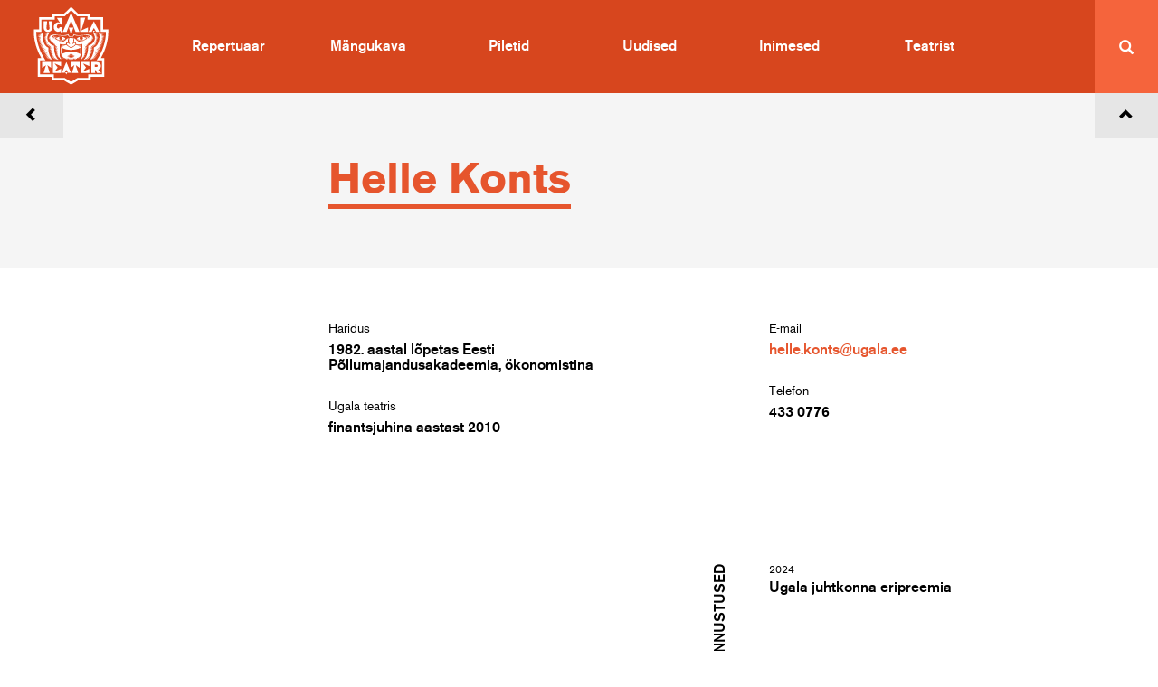

--- FILE ---
content_type: text/html; charset=UTF-8
request_url: https://www.ugala.ee/tootaja/helle-konts/
body_size: 17129
content:

<!doctype html>
<html class="no-js" dir="ltr" lang="et" prefix="og: https://ogp.me/ns#">
  <head>
  <meta charset="utf-8">
  <meta http-equiv="x-ua-compatible" content="ie=edge">
  <meta http-equiv="X-UA-Compatible" content="IE=9">
  <meta name="viewport" content="width=device-width, initial-scale=1">
  <title>Helle Konts - Ugala Teater</title>
<link rel="alternate" hreflang="et" href="https://www.ugala.ee/tootaja/helle-konts/" />
<link rel="alternate" hreflang="x-default" href="https://www.ugala.ee/tootaja/helle-konts/" />

		<!-- All in One SEO 4.9.3 - aioseo.com -->
	<meta name="robots" content="max-image-preview:large" />
	<link rel="canonical" href="https://www.ugala.ee/tootaja/helle-konts/" />
	<meta name="generator" content="All in One SEO (AIOSEO) 4.9.3" />
		<meta property="og:locale" content="et_EE" />
		<meta property="og:site_name" content="Ugala Teater -" />
		<meta property="og:type" content="article" />
		<meta property="og:title" content="Helle Konts - Ugala Teater" />
		<meta property="og:url" content="https://www.ugala.ee/tootaja/helle-konts/" />
		<meta property="article:published_time" content="2015-09-26T11:09:18+00:00" />
		<meta property="article:modified_time" content="2025-01-07T20:50:23+00:00" />
		<meta name="twitter:card" content="summary_large_image" />
		<meta name="twitter:title" content="Helle Konts - Ugala Teater" />
		<script type="application/ld+json" class="aioseo-schema">
			{"@context":"https:\/\/schema.org","@graph":[{"@type":"BreadcrumbList","@id":"https:\/\/www.ugala.ee\/tootaja\/helle-konts\/#breadcrumblist","itemListElement":[{"@type":"ListItem","@id":"https:\/\/www.ugala.ee#listItem","position":1,"name":"Home","item":"https:\/\/www.ugala.ee","nextItem":{"@type":"ListItem","@id":"https:\/\/www.ugala.ee\/tootaja_kategooria\/teenindavad_tootajad\/#listItem","name":"Teenindavad t\u00f6\u00f6tajad"}},{"@type":"ListItem","@id":"https:\/\/www.ugala.ee\/tootaja_kategooria\/teenindavad_tootajad\/#listItem","position":2,"name":"Teenindavad t\u00f6\u00f6tajad","item":"https:\/\/www.ugala.ee\/tootaja_kategooria\/teenindavad_tootajad\/","nextItem":{"@type":"ListItem","@id":"https:\/\/www.ugala.ee\/tootaja\/helle-konts\/#listItem","name":"Helle Konts"},"previousItem":{"@type":"ListItem","@id":"https:\/\/www.ugala.ee#listItem","name":"Home"}},{"@type":"ListItem","@id":"https:\/\/www.ugala.ee\/tootaja\/helle-konts\/#listItem","position":3,"name":"Helle Konts","previousItem":{"@type":"ListItem","@id":"https:\/\/www.ugala.ee\/tootaja_kategooria\/teenindavad_tootajad\/#listItem","name":"Teenindavad t\u00f6\u00f6tajad"}}]},{"@type":"Organization","@id":"https:\/\/www.ugala.ee\/#organization","name":"Ugala Teater","url":"https:\/\/www.ugala.ee\/"},{"@type":"WebPage","@id":"https:\/\/www.ugala.ee\/tootaja\/helle-konts\/#webpage","url":"https:\/\/www.ugala.ee\/tootaja\/helle-konts\/","name":"Helle Konts - Ugala Teater","inLanguage":"et","isPartOf":{"@id":"https:\/\/www.ugala.ee\/#website"},"breadcrumb":{"@id":"https:\/\/www.ugala.ee\/tootaja\/helle-konts\/#breadcrumblist"},"datePublished":"2015-09-26T11:09:18+03:00","dateModified":"2025-01-07T22:50:23+02:00"},{"@type":"WebSite","@id":"https:\/\/www.ugala.ee\/#website","url":"https:\/\/www.ugala.ee\/","name":"Ugala Teater","inLanguage":"et","publisher":{"@id":"https:\/\/www.ugala.ee\/#organization"}}]}
		</script>
		<!-- All in One SEO -->

<link rel='dns-prefetch' href='//plausible.io' />
<link rel='dns-prefetch' href='//www.googletagmanager.com' />
<link rel="alternate" title="oEmbed (JSON)" type="application/json+oembed" href="https://www.ugala.ee/wp-json/oembed/1.0/embed?url=https%3A%2F%2Fwww.ugala.ee%2Ftootaja%2Fhelle-konts%2F" />
<link rel="alternate" title="oEmbed (XML)" type="text/xml+oembed" href="https://www.ugala.ee/wp-json/oembed/1.0/embed?url=https%3A%2F%2Fwww.ugala.ee%2Ftootaja%2Fhelle-konts%2F&#038;format=xml" />
		<!-- This site uses the Google Analytics by MonsterInsights plugin v9.11.1 - Using Analytics tracking - https://www.monsterinsights.com/ -->
							<script src="//www.googletagmanager.com/gtag/js?id=G-L0YHPZTGF4"  data-cfasync="false" data-wpfc-render="false" type="text/javascript" async></script>
			<script data-cfasync="false" data-wpfc-render="false" type="text/javascript">
				var mi_version = '9.11.1';
				var mi_track_user = true;
				var mi_no_track_reason = '';
								var MonsterInsightsDefaultLocations = {"page_location":"https:\/\/www.ugala.ee\/tootaja\/helle-konts\/"};
								if ( typeof MonsterInsightsPrivacyGuardFilter === 'function' ) {
					var MonsterInsightsLocations = (typeof MonsterInsightsExcludeQuery === 'object') ? MonsterInsightsPrivacyGuardFilter( MonsterInsightsExcludeQuery ) : MonsterInsightsPrivacyGuardFilter( MonsterInsightsDefaultLocations );
				} else {
					var MonsterInsightsLocations = (typeof MonsterInsightsExcludeQuery === 'object') ? MonsterInsightsExcludeQuery : MonsterInsightsDefaultLocations;
				}

								var disableStrs = [
										'ga-disable-G-L0YHPZTGF4',
									];

				/* Function to detect opted out users */
				function __gtagTrackerIsOptedOut() {
					for (var index = 0; index < disableStrs.length; index++) {
						if (document.cookie.indexOf(disableStrs[index] + '=true') > -1) {
							return true;
						}
					}

					return false;
				}

				/* Disable tracking if the opt-out cookie exists. */
				if (__gtagTrackerIsOptedOut()) {
					for (var index = 0; index < disableStrs.length; index++) {
						window[disableStrs[index]] = true;
					}
				}

				/* Opt-out function */
				function __gtagTrackerOptout() {
					for (var index = 0; index < disableStrs.length; index++) {
						document.cookie = disableStrs[index] + '=true; expires=Thu, 31 Dec 2099 23:59:59 UTC; path=/';
						window[disableStrs[index]] = true;
					}
				}

				if ('undefined' === typeof gaOptout) {
					function gaOptout() {
						__gtagTrackerOptout();
					}
				}
								window.dataLayer = window.dataLayer || [];

				window.MonsterInsightsDualTracker = {
					helpers: {},
					trackers: {},
				};
				if (mi_track_user) {
					function __gtagDataLayer() {
						dataLayer.push(arguments);
					}

					function __gtagTracker(type, name, parameters) {
						if (!parameters) {
							parameters = {};
						}

						if (parameters.send_to) {
							__gtagDataLayer.apply(null, arguments);
							return;
						}

						if (type === 'event') {
														parameters.send_to = monsterinsights_frontend.v4_id;
							var hookName = name;
							if (typeof parameters['event_category'] !== 'undefined') {
								hookName = parameters['event_category'] + ':' + name;
							}

							if (typeof MonsterInsightsDualTracker.trackers[hookName] !== 'undefined') {
								MonsterInsightsDualTracker.trackers[hookName](parameters);
							} else {
								__gtagDataLayer('event', name, parameters);
							}
							
						} else {
							__gtagDataLayer.apply(null, arguments);
						}
					}

					__gtagTracker('js', new Date());
					__gtagTracker('set', {
						'developer_id.dZGIzZG': true,
											});
					if ( MonsterInsightsLocations.page_location ) {
						__gtagTracker('set', MonsterInsightsLocations);
					}
										__gtagTracker('config', 'G-L0YHPZTGF4', {"forceSSL":"true","anonymize_ip":"true"} );
										window.gtag = __gtagTracker;										(function () {
						/* https://developers.google.com/analytics/devguides/collection/analyticsjs/ */
						/* ga and __gaTracker compatibility shim. */
						var noopfn = function () {
							return null;
						};
						var newtracker = function () {
							return new Tracker();
						};
						var Tracker = function () {
							return null;
						};
						var p = Tracker.prototype;
						p.get = noopfn;
						p.set = noopfn;
						p.send = function () {
							var args = Array.prototype.slice.call(arguments);
							args.unshift('send');
							__gaTracker.apply(null, args);
						};
						var __gaTracker = function () {
							var len = arguments.length;
							if (len === 0) {
								return;
							}
							var f = arguments[len - 1];
							if (typeof f !== 'object' || f === null || typeof f.hitCallback !== 'function') {
								if ('send' === arguments[0]) {
									var hitConverted, hitObject = false, action;
									if ('event' === arguments[1]) {
										if ('undefined' !== typeof arguments[3]) {
											hitObject = {
												'eventAction': arguments[3],
												'eventCategory': arguments[2],
												'eventLabel': arguments[4],
												'value': arguments[5] ? arguments[5] : 1,
											}
										}
									}
									if ('pageview' === arguments[1]) {
										if ('undefined' !== typeof arguments[2]) {
											hitObject = {
												'eventAction': 'page_view',
												'page_path': arguments[2],
											}
										}
									}
									if (typeof arguments[2] === 'object') {
										hitObject = arguments[2];
									}
									if (typeof arguments[5] === 'object') {
										Object.assign(hitObject, arguments[5]);
									}
									if ('undefined' !== typeof arguments[1].hitType) {
										hitObject = arguments[1];
										if ('pageview' === hitObject.hitType) {
											hitObject.eventAction = 'page_view';
										}
									}
									if (hitObject) {
										action = 'timing' === arguments[1].hitType ? 'timing_complete' : hitObject.eventAction;
										hitConverted = mapArgs(hitObject);
										__gtagTracker('event', action, hitConverted);
									}
								}
								return;
							}

							function mapArgs(args) {
								var arg, hit = {};
								var gaMap = {
									'eventCategory': 'event_category',
									'eventAction': 'event_action',
									'eventLabel': 'event_label',
									'eventValue': 'event_value',
									'nonInteraction': 'non_interaction',
									'timingCategory': 'event_category',
									'timingVar': 'name',
									'timingValue': 'value',
									'timingLabel': 'event_label',
									'page': 'page_path',
									'location': 'page_location',
									'title': 'page_title',
									'referrer' : 'page_referrer',
								};
								for (arg in args) {
																		if (!(!args.hasOwnProperty(arg) || !gaMap.hasOwnProperty(arg))) {
										hit[gaMap[arg]] = args[arg];
									} else {
										hit[arg] = args[arg];
									}
								}
								return hit;
							}

							try {
								f.hitCallback();
							} catch (ex) {
							}
						};
						__gaTracker.create = newtracker;
						__gaTracker.getByName = newtracker;
						__gaTracker.getAll = function () {
							return [];
						};
						__gaTracker.remove = noopfn;
						__gaTracker.loaded = true;
						window['__gaTracker'] = __gaTracker;
					})();
									} else {
										console.log("");
					(function () {
						function __gtagTracker() {
							return null;
						}

						window['__gtagTracker'] = __gtagTracker;
						window['gtag'] = __gtagTracker;
					})();
									}
			</script>
							<!-- / Google Analytics by MonsterInsights -->
		<style id='wp-img-auto-sizes-contain-inline-css' type='text/css'>
img:is([sizes=auto i],[sizes^="auto," i]){contain-intrinsic-size:3000px 1500px}
/*# sourceURL=wp-img-auto-sizes-contain-inline-css */
</style>
<style id='wp-emoji-styles-inline-css' type='text/css'>

	img.wp-smiley, img.emoji {
		display: inline !important;
		border: none !important;
		box-shadow: none !important;
		height: 1em !important;
		width: 1em !important;
		margin: 0 0.07em !important;
		vertical-align: -0.1em !important;
		background: none !important;
		padding: 0 !important;
	}
/*# sourceURL=wp-emoji-styles-inline-css */
</style>
<link rel='stylesheet' id='wp-block-library-css' href='https://www.ugala.ee/wp-includes/css/dist/block-library/style.min.css?ver=6.9' type='text/css' media='all' />
<style id='global-styles-inline-css' type='text/css'>
:root{--wp--preset--aspect-ratio--square: 1;--wp--preset--aspect-ratio--4-3: 4/3;--wp--preset--aspect-ratio--3-4: 3/4;--wp--preset--aspect-ratio--3-2: 3/2;--wp--preset--aspect-ratio--2-3: 2/3;--wp--preset--aspect-ratio--16-9: 16/9;--wp--preset--aspect-ratio--9-16: 9/16;--wp--preset--color--black: #000000;--wp--preset--color--cyan-bluish-gray: #abb8c3;--wp--preset--color--white: #ffffff;--wp--preset--color--pale-pink: #f78da7;--wp--preset--color--vivid-red: #cf2e2e;--wp--preset--color--luminous-vivid-orange: #ff6900;--wp--preset--color--luminous-vivid-amber: #fcb900;--wp--preset--color--light-green-cyan: #7bdcb5;--wp--preset--color--vivid-green-cyan: #00d084;--wp--preset--color--pale-cyan-blue: #8ed1fc;--wp--preset--color--vivid-cyan-blue: #0693e3;--wp--preset--color--vivid-purple: #9b51e0;--wp--preset--gradient--vivid-cyan-blue-to-vivid-purple: linear-gradient(135deg,rgb(6,147,227) 0%,rgb(155,81,224) 100%);--wp--preset--gradient--light-green-cyan-to-vivid-green-cyan: linear-gradient(135deg,rgb(122,220,180) 0%,rgb(0,208,130) 100%);--wp--preset--gradient--luminous-vivid-amber-to-luminous-vivid-orange: linear-gradient(135deg,rgb(252,185,0) 0%,rgb(255,105,0) 100%);--wp--preset--gradient--luminous-vivid-orange-to-vivid-red: linear-gradient(135deg,rgb(255,105,0) 0%,rgb(207,46,46) 100%);--wp--preset--gradient--very-light-gray-to-cyan-bluish-gray: linear-gradient(135deg,rgb(238,238,238) 0%,rgb(169,184,195) 100%);--wp--preset--gradient--cool-to-warm-spectrum: linear-gradient(135deg,rgb(74,234,220) 0%,rgb(151,120,209) 20%,rgb(207,42,186) 40%,rgb(238,44,130) 60%,rgb(251,105,98) 80%,rgb(254,248,76) 100%);--wp--preset--gradient--blush-light-purple: linear-gradient(135deg,rgb(255,206,236) 0%,rgb(152,150,240) 100%);--wp--preset--gradient--blush-bordeaux: linear-gradient(135deg,rgb(254,205,165) 0%,rgb(254,45,45) 50%,rgb(107,0,62) 100%);--wp--preset--gradient--luminous-dusk: linear-gradient(135deg,rgb(255,203,112) 0%,rgb(199,81,192) 50%,rgb(65,88,208) 100%);--wp--preset--gradient--pale-ocean: linear-gradient(135deg,rgb(255,245,203) 0%,rgb(182,227,212) 50%,rgb(51,167,181) 100%);--wp--preset--gradient--electric-grass: linear-gradient(135deg,rgb(202,248,128) 0%,rgb(113,206,126) 100%);--wp--preset--gradient--midnight: linear-gradient(135deg,rgb(2,3,129) 0%,rgb(40,116,252) 100%);--wp--preset--font-size--small: 13px;--wp--preset--font-size--medium: 20px;--wp--preset--font-size--large: 36px;--wp--preset--font-size--x-large: 42px;--wp--preset--spacing--20: 0.44rem;--wp--preset--spacing--30: 0.67rem;--wp--preset--spacing--40: 1rem;--wp--preset--spacing--50: 1.5rem;--wp--preset--spacing--60: 2.25rem;--wp--preset--spacing--70: 3.38rem;--wp--preset--spacing--80: 5.06rem;--wp--preset--shadow--natural: 6px 6px 9px rgba(0, 0, 0, 0.2);--wp--preset--shadow--deep: 12px 12px 50px rgba(0, 0, 0, 0.4);--wp--preset--shadow--sharp: 6px 6px 0px rgba(0, 0, 0, 0.2);--wp--preset--shadow--outlined: 6px 6px 0px -3px rgb(255, 255, 255), 6px 6px rgb(0, 0, 0);--wp--preset--shadow--crisp: 6px 6px 0px rgb(0, 0, 0);}:where(.is-layout-flex){gap: 0.5em;}:where(.is-layout-grid){gap: 0.5em;}body .is-layout-flex{display: flex;}.is-layout-flex{flex-wrap: wrap;align-items: center;}.is-layout-flex > :is(*, div){margin: 0;}body .is-layout-grid{display: grid;}.is-layout-grid > :is(*, div){margin: 0;}:where(.wp-block-columns.is-layout-flex){gap: 2em;}:where(.wp-block-columns.is-layout-grid){gap: 2em;}:where(.wp-block-post-template.is-layout-flex){gap: 1.25em;}:where(.wp-block-post-template.is-layout-grid){gap: 1.25em;}.has-black-color{color: var(--wp--preset--color--black) !important;}.has-cyan-bluish-gray-color{color: var(--wp--preset--color--cyan-bluish-gray) !important;}.has-white-color{color: var(--wp--preset--color--white) !important;}.has-pale-pink-color{color: var(--wp--preset--color--pale-pink) !important;}.has-vivid-red-color{color: var(--wp--preset--color--vivid-red) !important;}.has-luminous-vivid-orange-color{color: var(--wp--preset--color--luminous-vivid-orange) !important;}.has-luminous-vivid-amber-color{color: var(--wp--preset--color--luminous-vivid-amber) !important;}.has-light-green-cyan-color{color: var(--wp--preset--color--light-green-cyan) !important;}.has-vivid-green-cyan-color{color: var(--wp--preset--color--vivid-green-cyan) !important;}.has-pale-cyan-blue-color{color: var(--wp--preset--color--pale-cyan-blue) !important;}.has-vivid-cyan-blue-color{color: var(--wp--preset--color--vivid-cyan-blue) !important;}.has-vivid-purple-color{color: var(--wp--preset--color--vivid-purple) !important;}.has-black-background-color{background-color: var(--wp--preset--color--black) !important;}.has-cyan-bluish-gray-background-color{background-color: var(--wp--preset--color--cyan-bluish-gray) !important;}.has-white-background-color{background-color: var(--wp--preset--color--white) !important;}.has-pale-pink-background-color{background-color: var(--wp--preset--color--pale-pink) !important;}.has-vivid-red-background-color{background-color: var(--wp--preset--color--vivid-red) !important;}.has-luminous-vivid-orange-background-color{background-color: var(--wp--preset--color--luminous-vivid-orange) !important;}.has-luminous-vivid-amber-background-color{background-color: var(--wp--preset--color--luminous-vivid-amber) !important;}.has-light-green-cyan-background-color{background-color: var(--wp--preset--color--light-green-cyan) !important;}.has-vivid-green-cyan-background-color{background-color: var(--wp--preset--color--vivid-green-cyan) !important;}.has-pale-cyan-blue-background-color{background-color: var(--wp--preset--color--pale-cyan-blue) !important;}.has-vivid-cyan-blue-background-color{background-color: var(--wp--preset--color--vivid-cyan-blue) !important;}.has-vivid-purple-background-color{background-color: var(--wp--preset--color--vivid-purple) !important;}.has-black-border-color{border-color: var(--wp--preset--color--black) !important;}.has-cyan-bluish-gray-border-color{border-color: var(--wp--preset--color--cyan-bluish-gray) !important;}.has-white-border-color{border-color: var(--wp--preset--color--white) !important;}.has-pale-pink-border-color{border-color: var(--wp--preset--color--pale-pink) !important;}.has-vivid-red-border-color{border-color: var(--wp--preset--color--vivid-red) !important;}.has-luminous-vivid-orange-border-color{border-color: var(--wp--preset--color--luminous-vivid-orange) !important;}.has-luminous-vivid-amber-border-color{border-color: var(--wp--preset--color--luminous-vivid-amber) !important;}.has-light-green-cyan-border-color{border-color: var(--wp--preset--color--light-green-cyan) !important;}.has-vivid-green-cyan-border-color{border-color: var(--wp--preset--color--vivid-green-cyan) !important;}.has-pale-cyan-blue-border-color{border-color: var(--wp--preset--color--pale-cyan-blue) !important;}.has-vivid-cyan-blue-border-color{border-color: var(--wp--preset--color--vivid-cyan-blue) !important;}.has-vivid-purple-border-color{border-color: var(--wp--preset--color--vivid-purple) !important;}.has-vivid-cyan-blue-to-vivid-purple-gradient-background{background: var(--wp--preset--gradient--vivid-cyan-blue-to-vivid-purple) !important;}.has-light-green-cyan-to-vivid-green-cyan-gradient-background{background: var(--wp--preset--gradient--light-green-cyan-to-vivid-green-cyan) !important;}.has-luminous-vivid-amber-to-luminous-vivid-orange-gradient-background{background: var(--wp--preset--gradient--luminous-vivid-amber-to-luminous-vivid-orange) !important;}.has-luminous-vivid-orange-to-vivid-red-gradient-background{background: var(--wp--preset--gradient--luminous-vivid-orange-to-vivid-red) !important;}.has-very-light-gray-to-cyan-bluish-gray-gradient-background{background: var(--wp--preset--gradient--very-light-gray-to-cyan-bluish-gray) !important;}.has-cool-to-warm-spectrum-gradient-background{background: var(--wp--preset--gradient--cool-to-warm-spectrum) !important;}.has-blush-light-purple-gradient-background{background: var(--wp--preset--gradient--blush-light-purple) !important;}.has-blush-bordeaux-gradient-background{background: var(--wp--preset--gradient--blush-bordeaux) !important;}.has-luminous-dusk-gradient-background{background: var(--wp--preset--gradient--luminous-dusk) !important;}.has-pale-ocean-gradient-background{background: var(--wp--preset--gradient--pale-ocean) !important;}.has-electric-grass-gradient-background{background: var(--wp--preset--gradient--electric-grass) !important;}.has-midnight-gradient-background{background: var(--wp--preset--gradient--midnight) !important;}.has-small-font-size{font-size: var(--wp--preset--font-size--small) !important;}.has-medium-font-size{font-size: var(--wp--preset--font-size--medium) !important;}.has-large-font-size{font-size: var(--wp--preset--font-size--large) !important;}.has-x-large-font-size{font-size: var(--wp--preset--font-size--x-large) !important;}
/*# sourceURL=global-styles-inline-css */
</style>

<style id='classic-theme-styles-inline-css' type='text/css'>
/*! This file is auto-generated */
.wp-block-button__link{color:#fff;background-color:#32373c;border-radius:9999px;box-shadow:none;text-decoration:none;padding:calc(.667em + 2px) calc(1.333em + 2px);font-size:1.125em}.wp-block-file__button{background:#32373c;color:#fff;text-decoration:none}
/*# sourceURL=/wp-includes/css/classic-themes.min.css */
</style>
<link rel='stylesheet' id='contact-form-7-css' href='https://www.ugala.ee/wp-content/plugins/contact-form-7/includes/css/styles.css?ver=6.1.4' type='text/css' media='all' />
<style id='responsive-menu-inline-css' type='text/css'>
#rmp_menu_trigger-14523{width: 55px;height: 55px;position: fixed;top: 23px;border-radius: 5px;display: none;text-decoration: none;right: 5%;background: #d7461e;transition: transform 0.5s, background-color 1s}#rmp_menu_trigger-14523:hover, #rmp_menu_trigger-14523:focus{background: #000;text-decoration: unset}#rmp_menu_trigger-14523.is-active{background: #d7461e}#rmp_menu_trigger-14523 .rmp-trigger-box{width: 30px;color: #fff}#rmp_menu_trigger-14523 .rmp-trigger-icon-active, #rmp_menu_trigger-14523 .rmp-trigger-text-open{display: none}#rmp_menu_trigger-14523.is-active .rmp-trigger-icon-active, #rmp_menu_trigger-14523.is-active .rmp-trigger-text-open{display: inline}#rmp_menu_trigger-14523.is-active .rmp-trigger-icon-inactive, #rmp_menu_trigger-14523.is-active .rmp-trigger-text{display: none}#rmp_menu_trigger-14523 .rmp-trigger-label{color: #fff;pointer-events: none;line-height: 13px;font-family: inherit;font-size: 14px;display: inline;text-transform: inherit}#rmp_menu_trigger-14523 .rmp-trigger-label.rmp-trigger-label-top{display: block;margin-bottom: 12px}#rmp_menu_trigger-14523 .rmp-trigger-label.rmp-trigger-label-bottom{display: block;margin-top: 12px}#rmp_menu_trigger-14523 .responsive-menu-pro-inner{display: block}#rmp_menu_trigger-14523 .rmp-trigger-icon-inactive .rmp-font-icon{color: #FFFFFF}#rmp_menu_trigger-14523 .responsive-menu-pro-inner, #rmp_menu_trigger-14523 .responsive-menu-pro-inner::before, #rmp_menu_trigger-14523 .responsive-menu-pro-inner::after{width: 30px;height: 3px;background-color: #FFFFFF;border-radius: 4px;position: absolute}#rmp_menu_trigger-14523 .rmp-trigger-icon-active .rmp-font-icon{color: #FFFFFF}#rmp_menu_trigger-14523.is-active .responsive-menu-pro-inner, #rmp_menu_trigger-14523.is-active .responsive-menu-pro-inner::before, #rmp_menu_trigger-14523.is-active .responsive-menu-pro-inner::after{background-color: #FFFFFF}#rmp_menu_trigger-14523:hover .rmp-trigger-icon-inactive .rmp-font-icon{color: #FFFFFF}#rmp_menu_trigger-14523:not(.is-active):hover .responsive-menu-pro-inner, #rmp_menu_trigger-14523:not(.is-active):hover .responsive-menu-pro-inner::before, #rmp_menu_trigger-14523:not(.is-active):hover .responsive-menu-pro-inner::after{background-color: #FFFFFF}#rmp_menu_trigger-14523 .responsive-menu-pro-inner::before{top: 10px}#rmp_menu_trigger-14523 .responsive-menu-pro-inner::after{bottom: 10px}#rmp_menu_trigger-14523.is-active .responsive-menu-pro-inner::after{bottom: 0}@media screen and (max-width: 768px){nav{display: none !important}#rmp_menu_trigger-14523{display: block}#rmp-container-14523{position: fixed;top: 0;margin: 0;transition: transform 0.5s;overflow: auto;display: block;width: 100%;background-color: #e6552d;background-image: url("");height: 100%;left: 0;padding-top: 0px;padding-left: 0px;padding-bottom: 0px;padding-right: 0px}#rmp-menu-wrap-14523{padding-top: 0px;padding-left: 0px;padding-bottom: 0px;padding-right: 0px;background-color: #e6552d}#rmp-menu-wrap-14523 .rmp-menu, #rmp-menu-wrap-14523 .rmp-submenu{width: 100%;box-sizing: border-box;margin: 0;padding: 0}#rmp-menu-wrap-14523 .rmp-submenu-depth-1 .rmp-menu-item-link{padding-left: 10%}#rmp-menu-wrap-14523 .rmp-submenu-depth-2 .rmp-menu-item-link{padding-left: 15%}#rmp-menu-wrap-14523 .rmp-submenu-depth-3 .rmp-menu-item-link{padding-left: 20%}#rmp-menu-wrap-14523 .rmp-submenu-depth-4 .rmp-menu-item-link{padding-left: 25%}#rmp-menu-wrap-14523 .rmp-submenu.rmp-submenu-open{display: block}#rmp-menu-wrap-14523 .rmp-menu-item{width: 100%;list-style: none;margin: 0}#rmp-menu-wrap-14523 .rmp-menu-item-link{height: 54px;line-height: 54px;font-size: 16px;border-bottom: 1px solid #3C3C3C;font-family: Ugala;color: #FFFFFF;text-align: center;background-color: #e6552d;font-weight: normal;letter-spacing: 0px;display: block;box-sizing: border-box;width: 100%;text-decoration: none;position: relative;overflow: hidden;transition: background-color 1s, border-color 1s, 1s;padding: 0 5%;padding-right: 64px}#rmp-menu-wrap-14523 .rmp-menu-item-link:after, #rmp-menu-wrap-14523 .rmp-menu-item-link:before{display: none}#rmp-menu-wrap-14523 .rmp-menu-item-link:hover, #rmp-menu-wrap-14523 .rmp-menu-item-link:focus{color: #FFFFFF;border-color: #3C3C3C;background-color: #d7461e}#rmp-menu-wrap-14523 .rmp-menu-item-link:focus{outline: none;border-color: unset;box-shadow: unset}#rmp-menu-wrap-14523 .rmp-menu-item-link .rmp-font-icon{height: 54px;line-height: 54px;margin-right: 10px;font-size: 16px}#rmp-menu-wrap-14523 .rmp-menu-current-item .rmp-menu-item-link{color: #FFFFFF;border-color: #212121;background-color: #e6552d}#rmp-menu-wrap-14523 .rmp-menu-current-item .rmp-menu-item-link:hover, #rmp-menu-wrap-14523 .rmp-menu-current-item .rmp-menu-item-link:focus{color: #FFFFFF;border-color: #3f3f3f;background-color: #d7461e}#rmp-menu-wrap-14523 .rmp-menu-subarrow{position: absolute;top: 0;bottom: 0;text-align: center;overflow: hidden;background-size: cover;overflow: hidden;right: 0;border-left-style: solid;border-left-color: #3C3C3C;border-left-width: 1px;height: 54px;width: 54px;color: #FFFFFF;background-color: #e6552d}#rmp-menu-wrap-14523 .rmp-menu-subarrow svg{fill: #FFFFFF}#rmp-menu-wrap-14523 .rmp-menu-subarrow:hover{color: #FFFFFF;border-color: #3C3C3C;background-color: #d7461e}#rmp-menu-wrap-14523 .rmp-menu-subarrow:hover svg{fill: #FFFFFF}#rmp-menu-wrap-14523 .rmp-menu-subarrow .rmp-font-icon{margin-right: unset}#rmp-menu-wrap-14523 .rmp-menu-subarrow *{vertical-align: middle;line-height: 54px}#rmp-menu-wrap-14523 .rmp-menu-subarrow-active{display: block;background-size: cover;color: #fff;border-color: #212121;background-color: #212121}#rmp-menu-wrap-14523 .rmp-menu-subarrow-active svg{fill: #fff}#rmp-menu-wrap-14523 .rmp-menu-subarrow-active:hover{color: #fff;border-color: #3f3f3f;background-color: #3f3f3f}#rmp-menu-wrap-14523 .rmp-menu-subarrow-active:hover svg{fill: #fff}#rmp-menu-wrap-14523 .rmp-submenu{display: none}#rmp-menu-wrap-14523 .rmp-submenu .rmp-menu-item-link{height: 54px;line-height: 54px;letter-spacing: 0px;font-size: 16px;border-bottom: 1px solid #3C3C3C;font-family: Ugala;font-weight: normal;color: #FFFFFF;text-align: center;background-color: #e6552d}#rmp-menu-wrap-14523 .rmp-submenu .rmp-menu-item-link:hover, #rmp-menu-wrap-14523 .rmp-submenu .rmp-menu-item-link:focus{color: #FFFFFF;border-color: #3C3C3C;background-color: #d7461e}#rmp-menu-wrap-14523 .rmp-submenu .rmp-menu-current-item .rmp-menu-item-link{color: #FFFFFF;border-color: #212121;background-color: #e6552d}#rmp-menu-wrap-14523 .rmp-submenu .rmp-menu-current-item .rmp-menu-item-link:hover, #rmp-menu-wrap-14523 .rmp-submenu .rmp-menu-current-item .rmp-menu-item-link:focus{color: #FFFFFF;border-color: #3f3f3f;background-color: #d7461e}#rmp-menu-wrap-14523 .rmp-submenu .rmp-menu-subarrow{right: 0;border-right: unset;border-left-style: solid;border-left-color: #3C3C3C;border-left-width: 1px;height: 54px;line-height: 54px;width: 54px;color: #FFFFFF;background-color: #e6552d}#rmp-menu-wrap-14523 .rmp-submenu .rmp-menu-subarrow:hover{color: #FFFFFF;border-color: #3C3C3C;background-color: #d7461e}#rmp-menu-wrap-14523 .rmp-submenu .rmp-menu-subarrow-active{color: #fff;border-color: #212121;background-color: #212121}#rmp-menu-wrap-14523 .rmp-submenu .rmp-menu-subarrow-active:hover{color: #fff;border-color: #3f3f3f;background-color: #3f3f3f}#rmp-menu-wrap-14523 .rmp-menu-item-description{margin: 0;padding: 5px 5%;opacity: 0.8;color: #FFFFFF}#rmp-search-box-14523{display: block;padding-top: 0px;padding-left: 5%;padding-bottom: 0px;padding-right: 5%}#rmp-search-box-14523 .rmp-search-form{margin: 0}#rmp-search-box-14523 .rmp-search-box{background: #fff;border: 1px solid #dadada;color: #333;width: 100%;padding: 0 5%;border-radius: 30px;height: 45px;-webkit-appearance: none}#rmp-search-box-14523 .rmp-search-box::placeholder{color: #C7C7CD}#rmp-search-box-14523 .rmp-search-box:focus{background-color: #fff;outline: 2px solid #dadada;color: #333}#rmp-menu-title-14523{background-color: #e6552d;color: #FFFFFF;text-align: left;font-size: 20px;padding-top: 10%;padding-left: 5%;padding-bottom: 0%;padding-right: 5%;font-weight: 400;transition: background-color 1s, border-color 1s, color 1s}#rmp-menu-title-14523:hover{background-color: #e6552d;color: #FFFFFF}#rmp-menu-title-14523 > .rmp-menu-title-link{color: #FFFFFF;width: 100%;background-color: unset;text-decoration: none}#rmp-menu-title-14523 > .rmp-menu-title-link:hover{color: #FFFFFF}#rmp-menu-title-14523 .rmp-font-icon{font-size: 20px}#rmp-menu-additional-content-14523{padding-top: 0px;padding-left: 5%;padding-bottom: 0px;padding-right: 5%;color: #fff;text-align: center;font-size: 16px}}.rmp-container{display: none;visibility: visible;padding: 0px 0px 0px 0px;z-index: 99998;transition: all 0.3s}.rmp-container.rmp-fade-top, .rmp-container.rmp-fade-left, .rmp-container.rmp-fade-right, .rmp-container.rmp-fade-bottom{display: none}.rmp-container.rmp-slide-left, .rmp-container.rmp-push-left{transform: translateX(-100%);-ms-transform: translateX(-100%);-webkit-transform: translateX(-100%);-moz-transform: translateX(-100%)}.rmp-container.rmp-slide-left.rmp-menu-open, .rmp-container.rmp-push-left.rmp-menu-open{transform: translateX(0);-ms-transform: translateX(0);-webkit-transform: translateX(0);-moz-transform: translateX(0)}.rmp-container.rmp-slide-right, .rmp-container.rmp-push-right{transform: translateX(100%);-ms-transform: translateX(100%);-webkit-transform: translateX(100%);-moz-transform: translateX(100%)}.rmp-container.rmp-slide-right.rmp-menu-open, .rmp-container.rmp-push-right.rmp-menu-open{transform: translateX(0);-ms-transform: translateX(0);-webkit-transform: translateX(0);-moz-transform: translateX(0)}.rmp-container.rmp-slide-top, .rmp-container.rmp-push-top{transform: translateY(-100%);-ms-transform: translateY(-100%);-webkit-transform: translateY(-100%);-moz-transform: translateY(-100%)}.rmp-container.rmp-slide-top.rmp-menu-open, .rmp-container.rmp-push-top.rmp-menu-open{transform: translateY(0);-ms-transform: translateY(0);-webkit-transform: translateY(0);-moz-transform: translateY(0)}.rmp-container.rmp-slide-bottom, .rmp-container.rmp-push-bottom{transform: translateY(100%);-ms-transform: translateY(100%);-webkit-transform: translateY(100%);-moz-transform: translateY(100%)}.rmp-container.rmp-slide-bottom.rmp-menu-open, .rmp-container.rmp-push-bottom.rmp-menu-open{transform: translateX(0);-ms-transform: translateX(0);-webkit-transform: translateX(0);-moz-transform: translateX(0)}.rmp-container::-webkit-scrollbar{width: 0px}.rmp-container ::-webkit-scrollbar-track{box-shadow: inset 0 0 5px transparent}.rmp-container ::-webkit-scrollbar-thumb{background: transparent}.rmp-container ::-webkit-scrollbar-thumb:hover{background: transparent}.rmp-container .rmp-menu-wrap .rmp-menu{transition: none;border-radius: 0;box-shadow: none;background: none;border: 0;bottom: auto;box-sizing: border-box;clip: auto;color: #666;display: block;float: none;font-family: inherit;font-size: 14px;height: auto;left: auto;line-height: 1.7;list-style-type: none;margin: 0;min-height: auto;max-height: none;opacity: 1;outline: none;overflow: visible;padding: 0;position: relative;pointer-events: auto;right: auto;text-align: left;text-decoration: none;text-indent: 0;text-transform: none;transform: none;top: auto;visibility: inherit;width: auto;word-wrap: break-word;white-space: normal}.rmp-container .rmp-menu-additional-content{display: block;word-break: break-word}.rmp-container .rmp-menu-title{display: flex;flex-direction: column}.rmp-container .rmp-menu-title .rmp-menu-title-image{max-width: 100%;margin-bottom: 15px;display: block;margin: auto;margin-bottom: 15px}button.rmp_menu_trigger{z-index: 999999;overflow: hidden;outline: none;border: 0;display: none;margin: 0;transition: transform 0.5s, background-color 0.5s;padding: 0}button.rmp_menu_trigger .responsive-menu-pro-inner::before, button.rmp_menu_trigger .responsive-menu-pro-inner::after{content: "";display: block}button.rmp_menu_trigger .responsive-menu-pro-inner::before{top: 10px}button.rmp_menu_trigger .responsive-menu-pro-inner::after{bottom: 10px}button.rmp_menu_trigger .rmp-trigger-box{width: 40px;display: inline-block;position: relative;pointer-events: none;vertical-align: super}.rmp-menu-trigger-boring .responsive-menu-pro-inner{transition-property: none}.rmp-menu-trigger-boring .responsive-menu-pro-inner::after, .rmp-menu-trigger-boring .responsive-menu-pro-inner::before{transition-property: none}.rmp-menu-trigger-boring.is-active .responsive-menu-pro-inner{transform: rotate(45deg)}.rmp-menu-trigger-boring.is-active .responsive-menu-pro-inner:before{top: 0;opacity: 0}.rmp-menu-trigger-boring.is-active .responsive-menu-pro-inner:after{bottom: 0;transform: rotate(-90deg)}
/*# sourceURL=responsive-menu-inline-css */
</style>
<link rel='stylesheet' id='dashicons-css' href='https://www.ugala.ee/wp-includes/css/dashicons.min.css?ver=6.9' type='text/css' media='all' />
<link rel='stylesheet' id='woocommerce-layout-css' href='https://www.ugala.ee/wp-content/plugins/woocommerce/assets/css/woocommerce-layout.css?ver=10.4.3' type='text/css' media='all' />
<link rel='stylesheet' id='woocommerce-smallscreen-css' href='https://www.ugala.ee/wp-content/plugins/woocommerce/assets/css/woocommerce-smallscreen.css?ver=10.4.3' type='text/css' media='only screen and (max-width: 768px)' />
<link rel='stylesheet' id='woocommerce-general-css' href='https://www.ugala.ee/wp-content/plugins/woocommerce/assets/css/woocommerce.css?ver=10.4.3' type='text/css' media='all' />
<style id='woocommerce-inline-inline-css' type='text/css'>
.woocommerce form .form-row .required { visibility: visible; }
/*# sourceURL=woocommerce-inline-inline-css */
</style>
<link rel='stylesheet' id='wpml-legacy-dropdown-click-0-css' href='https://www.ugala.ee/wp-content/plugins/sitepress-multilingual-cms/templates/language-switchers/legacy-dropdown-click/style.min.css?ver=1' type='text/css' media='all' />
<style id='wpml-legacy-dropdown-click-0-inline-css' type='text/css'>
.wpml-ls-statics-shortcode_actions{background-color:#ffffff;}.wpml-ls-statics-shortcode_actions, .wpml-ls-statics-shortcode_actions .wpml-ls-sub-menu, .wpml-ls-statics-shortcode_actions a {border-color:#cdcdcd;}.wpml-ls-statics-shortcode_actions a, .wpml-ls-statics-shortcode_actions .wpml-ls-sub-menu a, .wpml-ls-statics-shortcode_actions .wpml-ls-sub-menu a:link, .wpml-ls-statics-shortcode_actions li:not(.wpml-ls-current-language) .wpml-ls-link, .wpml-ls-statics-shortcode_actions li:not(.wpml-ls-current-language) .wpml-ls-link:link {color:#444444;background-color:#ffffff;}.wpml-ls-statics-shortcode_actions .wpml-ls-sub-menu a:hover,.wpml-ls-statics-shortcode_actions .wpml-ls-sub-menu a:focus, .wpml-ls-statics-shortcode_actions .wpml-ls-sub-menu a:link:hover, .wpml-ls-statics-shortcode_actions .wpml-ls-sub-menu a:link:focus {color:#000000;background-color:#eeeeee;}.wpml-ls-statics-shortcode_actions .wpml-ls-current-language > a {color:#444444;background-color:#ffffff;}.wpml-ls-statics-shortcode_actions .wpml-ls-current-language:hover>a, .wpml-ls-statics-shortcode_actions .wpml-ls-current-language>a:focus {color:#000000;background-color:#eeeeee;}
/*# sourceURL=wpml-legacy-dropdown-click-0-inline-css */
</style>
<link rel='stylesheet' id='sage_css-css' href='https://www.ugala.ee/wp-content/themes/ugala/dist/styles/main-9fc934d2.css' type='text/css' media='all' />
<script type="text/javascript" src="https://www.ugala.ee/wp-content/plugins/plausible-analytics/assets/dist/js/plausible-woocommerce-integration.js?ver=1767979006" id="plausible-woocommerce-integration-js"></script>
<script type="text/javascript" defer data-domain='ugala.ee' data-api='https://plausible.io/api/event' data-cfasync='false' event-author='mari' event-tootaja_kategooria="Teenindavad töötajad" event-user_logged_in='no' src="https://plausible.io/js/plausible.outbound-links.file-downloads.tagged-events.revenue.pageview-props.hash.js?ver=2.5.0" id="plausible-analytics-js"></script>
<script type="text/javascript" id="plausible-analytics-js-after">
/* <![CDATA[ */
window.plausible = window.plausible || function() { (window.plausible.q = window.plausible.q || []).push(arguments) }
//# sourceURL=plausible-analytics-js-after
/* ]]> */
</script>
<script type="text/javascript" id="plausible-form-submit-integration-js-extra">
/* <![CDATA[ */
var plausible_analytics_i18n = {"form_completions":"WP Form Completions"};
//# sourceURL=plausible-form-submit-integration-js-extra
/* ]]> */
</script>
<script type="text/javascript" src="https://www.ugala.ee/wp-content/plugins/plausible-analytics/assets/dist/js/plausible-form-submit-integration.js?ver=1767979006" id="plausible-form-submit-integration-js"></script>
<script type="text/javascript" src="https://www.ugala.ee/wp-content/plugins/google-analytics-for-wordpress/assets/js/frontend-gtag.min.js?ver=9.11.1" id="monsterinsights-frontend-script-js" async="async" data-wp-strategy="async"></script>
<script data-cfasync="false" data-wpfc-render="false" type="text/javascript" id='monsterinsights-frontend-script-js-extra'>/* <![CDATA[ */
var monsterinsights_frontend = {"js_events_tracking":"true","download_extensions":"doc,pdf,ppt,zip,xls,docx,pptx,xlsx","inbound_paths":"[]","home_url":"https:\/\/www.ugala.ee","hash_tracking":"false","v4_id":"G-L0YHPZTGF4"};/* ]]> */
</script>
<script type="text/javascript" src="https://www.ugala.ee/wp-includes/js/jquery/jquery.min.js?ver=3.7.1" id="jquery-core-js"></script>
<script type="text/javascript" src="https://www.ugala.ee/wp-includes/js/jquery/jquery-migrate.min.js?ver=3.4.1" id="jquery-migrate-js"></script>
<script type="text/javascript" src="https://www.ugala.ee/wp-content/plugins/woocommerce/assets/js/jquery-blockui/jquery.blockUI.min.js?ver=2.7.0-wc.10.4.3" id="wc-jquery-blockui-js" defer="defer" data-wp-strategy="defer"></script>
<script type="text/javascript" id="wc-add-to-cart-js-extra">
/* <![CDATA[ */
var wc_add_to_cart_params = {"ajax_url":"/wp-admin/admin-ajax.php","wc_ajax_url":"/?wc-ajax=%%endpoint%%","i18n_view_cart":"Vaata ostukorvi","cart_url":"https://www.ugala.ee/ostukorv/","is_cart":"","cart_redirect_after_add":"no"};
//# sourceURL=wc-add-to-cart-js-extra
/* ]]> */
</script>
<script type="text/javascript" src="https://www.ugala.ee/wp-content/plugins/woocommerce/assets/js/frontend/add-to-cart.min.js?ver=10.4.3" id="wc-add-to-cart-js" defer="defer" data-wp-strategy="defer"></script>
<script type="text/javascript" src="https://www.ugala.ee/wp-content/plugins/woocommerce/assets/js/js-cookie/js.cookie.min.js?ver=2.1.4-wc.10.4.3" id="wc-js-cookie-js" defer="defer" data-wp-strategy="defer"></script>
<script type="text/javascript" id="woocommerce-js-extra">
/* <![CDATA[ */
var woocommerce_params = {"ajax_url":"/wp-admin/admin-ajax.php","wc_ajax_url":"/?wc-ajax=%%endpoint%%","i18n_password_show":"Show password","i18n_password_hide":"Hide password"};
//# sourceURL=woocommerce-js-extra
/* ]]> */
</script>
<script type="text/javascript" src="https://www.ugala.ee/wp-content/plugins/woocommerce/assets/js/frontend/woocommerce.min.js?ver=10.4.3" id="woocommerce-js" defer="defer" data-wp-strategy="defer"></script>
<script type="text/javascript" src="https://www.ugala.ee/wp-content/plugins/sitepress-multilingual-cms/templates/language-switchers/legacy-dropdown-click/script.min.js?ver=1" id="wpml-legacy-dropdown-click-0-js"></script>
<link rel="https://api.w.org/" href="https://www.ugala.ee/wp-json/" /><link rel="EditURI" type="application/rsd+xml" title="RSD" href="https://www.ugala.ee/xmlrpc.php?rsd" />
<link rel='shortlink' href='https://www.ugala.ee/?p=346' />
<meta name="generator" content="WPML ver:4.8.6 stt:1,15;" />
<meta name="generator" content="Site Kit by Google 1.168.0" />	<noscript><style>.woocommerce-product-gallery{ opacity: 1 !important; }</style></noscript>
	<style type="text/css">.recentcomments a{display:inline !important;padding:0 !important;margin:0 !important;}</style><!-- Google Tag Manager -->
<script>(function(w,d,s,l,i){w[l]=w[l]||[];w[l].push({'gtm.start':
new Date().getTime(),event:'gtm.js'});var f=d.getElementsByTagName(s)[0],
j=d.createElement(s),dl=l!='dataLayer'?'&l='+l:'';j.async=true;j.src=
'https://www.googletagmanager.com/gtm.js?id='+i+dl;f.parentNode.insertBefore(j,f);
})(window,document,'script','dataLayer','GTM-5R8MHQZ');</script>
<!-- End Google Tag Manager -->
		<style type="text/css" id="wp-custom-css">
			.grecaptcha-badge {
display:none;
}		</style>
		
  <script type="text/javascript">
    var site_url = 'https://www.ugala.ee',
        template_url = 'https://www.ugala.ee/wp-content/themes/ugala';
  </script>

    <script src="https://www.ugala.ee/wp-content/themes/ugala/bower_components/jquery/jquery.min.js"></script>
  <script src="https://www.ugala.ee/wp-content/themes/ugala/bower_components/flip/dist/jquery.flip.min.js"></script>
  <script src="https://www.ugala.ee/wp-content/themes/ugala/bower_components/sticky/jquery.sticky.js"></script>
  <script src="https://www.ugala.ee/wp-content/themes/ugala/bower_components/x-eyes/jquery.xeyes-2.0.js"></script>
  <script src="https://www.ugala.ee/wp-content/themes/ugala/bower_components/classie/classie.js"></script>
  <script src="https://www.ugala.ee/wp-content/themes/ugala/bower_components/selectFx/selectFx.js"></script>
  <script src="https://www.ugala.ee/wp-content/themes/ugala/bower_components/blazy/blazy.min.js"></script>
  <script src="https://www.ugala.ee/wp-content/themes/ugala/bower_components/mixitup-master/build/jquery.mixitup.min.js"></script>
  <script src="https://www.ugala.ee/wp-content/themes/ugala/bower_components/jquery.alphanum/jquery.alphanum.js"></script>
  
  <script src="https://maps.googleapis.com/maps/api/js?key=AIzaSyBjqORrXTvPHVCTnR1QIhKdYXSb29q2R2A"></script>

  <link rel="stylesheet" type="text/css" href="https://www.ugala.ee/wp-content/themes/ugala/bower_components/lightbox2-master/dist/css/lightbox.css">
  <link rel="stylesheet" type="text/css" href="https://www.ugala.ee/wp-content/themes/ugala/bower_components/font-awesome-4.4.0/css/font-awesome.min.css">
  <link rel="stylesheet" type="text/css" href="https://www.ugala.ee/wp-content/themes/ugala/bower_components/slick/slick.css"/>

  <!-- Facebook Pixel Code -->
  <script>
  !function(f,b,e,v,n,t,s)
  {if(f.fbq)return;n=f.fbq=function(){n.callMethod?
  n.callMethod.apply(n,arguments):n.queue.push(arguments)};
  if(!f._fbq)f._fbq=n;n.push=n;n.loaded=!0;n.version='2.0';
  n.queue=[];t=b.createElement(e);t.async=!0;
  t.src=v;s=b.getElementsByTagName(e)[0];
  s.parentNode.insertBefore(t,s)}(window,document,'script',
  'https://connect.facebook.net/en_US/fbevents.js');
   fbq('init', '412006896148162'); 
  fbq('track', 'PageView');
  </script>
  <noscript>
   <img height="1" width="1" 
  src="https://www.facebook.com/tr?id=412006896148162&ev=PageView
  &noscript=1"/>
  </noscript>
  <!-- End Facebook Pixel Code -->

<link rel='stylesheet' id='wc-blocks-style-css' href='https://www.ugala.ee/wp-content/plugins/woocommerce/assets/client/blocks/wc-blocks.css?ver=wc-10.4.3' type='text/css' media='all' />
</head>
  <body class="wp-singular tootaja-template-default single single-tootaja postid-346 wp-theme-ugala theme-ugala woocommerce-no-js helle-konts">
<!-- Google Tag Manager (noscript) -->
<noscript><iframe src="https://www.googletagmanager.com/ns.html?id=GTM-5R8MHQZ"
height="0" width="0" style="display:none;visibility:hidden"></iframe></noscript>
<!-- End Google Tag Manager (noscript) -->
    <!--[if lt IE 9]>
      <div class="alert alert-warning">
        Te kasutate <strong>iganenud</strong> brauserit. Palun <a href="http://browsehappy.com/">uuendage enda brauserit</a>, et saada parim kogemus.      </div>
    <![endif]-->

        <!-- Facebook Share button script -->
    <div id="fb-root"></div>
    <!-- Facebook SDK -->
    <script>
      window.fbAsyncInit = function() {
        FB.init({
          appId      : '1637099439912475',
          xfbml      : true,
          version    : 'v2.5'
        });
      };

      (function(d, s, id){
         var js, fjs = d.getElementsByTagName(s)[0];
         if (d.getElementById(id)) {return;}
         js = d.createElement(s); js.id = id;
         js.src = "//connect.facebook.net/en_US/sdk.js";
         fjs.parentNode.insertBefore(js, fjs);
       }(document, 'script', 'facebook-jssdk'));

      function publishOnWall() {
        FB.ui({
         method: 'share_open_graph',
         action_type: 'og.likes',
         action_properties: JSON.stringify({
          object: window.location.href,
         })
        }, function(response){});
      }
    </script>
    
    <header class="banner" role="banner">
  <div class="container">
    <div class="row">
      <div class="col-xs-2 col-md-1">
        <a class="brand" href="https://www.ugala.ee/">
          <img src="https://www.ugala.ee/wp-content/uploads/2015/09/ugala_logo.svg" alt="Ugala logo">
        </a>
      </div>
      <div class="col-xs-8 col-md-10">
        <nav role="navigation">
          <div class="menu-peamenuu-container"><ul id="menu-peamenuu" class="nav"><li id="menu-item-27" class="menu-item menu-item-type-post_type menu-item-object-page menu-item-27"><a href="https://www.ugala.ee/repertuaar/">Repertuaar</a></li>
<li id="menu-item-25" class="menu-item menu-item-type-post_type menu-item-object-page menu-item-25"><a href="https://www.ugala.ee/mangukava/">Mängukava</a></li>
<li id="menu-item-26" class="menu-item menu-item-type-post_type menu-item-object-page menu-item-26"><a href="https://www.ugala.ee/piletid/">Piletid</a></li>
<li id="menu-item-29" class="menu-item menu-item-type-post_type menu-item-object-page menu-item-29"><a href="https://www.ugala.ee/uudised/">Uudised</a></li>
<li id="menu-item-24" class="menu-item menu-item-type-post_type menu-item-object-page menu-item-24"><a href="https://www.ugala.ee/inimesed/">Inimesed</a></li>
<li id="menu-item-723" class="menu-item menu-item-type-post_type menu-item-object-page menu-item-723"><a href="https://www.ugala.ee/teatrist/uldine/">Teatrist</a></li>
</ul></div>        </nav>
      </div>
      <div class="col-xs-2 col-md-1">
                <form role="search" method="get" class="search-form form-inline" action="https://www.ugala.ee/">
  <label class="sr-only">Otsi:</label>
  <div class="input-group">
    <input type="search" value="" name="s" class="search-field form-control" placeholder="Otsi lehelt..." required>
    <span class="input-group-btn">
      <button type="submit" class="search-submit btn btn-default">Otsi</button>
    </span>
  </div>
</form>
        <button class="search"><span class="glyphicon glyphicon-search"></span><span class="glyphicon glyphicon-remove hidden"></span></button>
      </div>
    </div>
  </div>
</header>

  	<div class="sub-header-background"></div>
<div class="sub-header wrap container" role="document">
  <div class="content row">
    <main class="main" role="main">
      
<div class="secondary-menu">
  <a href="https://www.ugala.ee/inimesed/">
    <button class="back">
      <span class="glyphicon glyphicon-chevron-left" aria-hidden="true"></span>
    </button>
  </a>
  <div class="row">
    <div class="col-xs-12">
      <nav role="navigation">
                  <div class="menu-tootaja-menuu-container"><ul id="menu-tootaja-menuu" class="nav"><li id="menu-item-67" class="menu-item menu-item-type-custom menu-item-object-custom menu-item-67"><a href="#">Töötaja info</a></li>
</ul></div>              </nav>
    </div>
  </div>
  <button class="to-top">
    <span class="glyphicon glyphicon-chevron-up" aria-hidden="true"></span>
  </button>
</div>
    </main>
  </div>
</div>
<div class="wrap container" role="document">
  <div class="content row">
    <main class="main" role="main">
      <div class="row">
        <div class="col-md-3 post-image-container">
                    <div class="post-image b-lazy" data-src="">
            <div class="sharing-is-caring">
              <button onclick="publishOnWall()" class="facebook"><i class="fa fa-facebook"></i></button>
              <button class="twitter"><i class="fa fa-twitter"></i></button>
            </div>
          </div>
        </div>
        <div class="col-md-9 title-area">
          <div class="entry-title">
            <h1>Helle Konts</h1>
          </div>
        </div>
        <div class="col-md-4 employee-info">
                                  <div class="employee-info-single">
                <h5>Haridus</h5>
                                  <h4>1982. aastal lõpetas Eesti Põllumajandusakadeemia, ökonomistina</h4>
                              </div>
                                <div class="employee-info-single">
              <h5>Ugala teatris</h5>
              <h4>finantsjuhina aastast 2010</h4>
            </div>
                  </div>
        <div class="col-md-4 col-md-offset-1 employee-info">
                      <div class="employee-info-single">
              <h5>E-mail</h5>
              <h4><a href="mailto:helle.konts@ugala.ee">helle.konts@ugala.ee</a></h4>
            </div>
                                <div class="employee-info-single">
              <h5>Telefon</h5>
              <h4>433 0776</h4>
            </div>
                  </div>
      </div>

      <div id="tootaja-info" class="row tootaja-info">
        <div class="col-xs-10 col-xs-offset-2 col-sm-11 col-sm-offset-1 col-md-6 col-md-offset-1 entry-content">
          
                                      </div>
        <div class="col-xs-10 col-xs-offset-2 col-sm-11 col-sm-offset-1 col-md-4 col-md-offset-1">
                          <div class="tunnustused">
                  <h4 class="text-title">Tunnustused</h4>
                                        <div class="tunnustused-single">
                        <h6>2024</h6>
                        <h4>Ugala juhtkonna eripreemia</h4>
                      </div>
                                  </div>
                    </div>
      </div>
    </main>
  </div>
</div>


<!-- Hetkel repertuaaris -->



<!-- Tulevad lavastused -->





<!-- Seotud lavastused -->



<!-- Galerii -->


    <footer class="content-info" role="contentinfo">
  <div class="sub-footer">
	  <div class="container">
          <div class="col-xs-12 col-lg-6 uudiskiri">
              <form action="//ugala.us8.list-manage.com/subscribe/post?u=f95dd5f0fb52df01803cacd98&amp;id=c252fed7d0" method="post" id="mc-embedded-subscribe-form" name="mc-embedded-subscribe-form" target="_blank" novalidate class="validate subscribe-form">
    			<input type="email" value="" name="EMAIL" class="col-xs-9 subscribe-input" placeholder="Sisestage oma e-post, et liituda Ugala uudiskirjaga">
                <div style="position: absolute; left: -5000px;"><input type="text" name="b_f95dd5f0fb52df01803cacd98_c252fed7d0" tabindex="-1" value=""></div>
                <button type="submit" name="subscribe" class="col-xs-3 subscribe-submit"><h5>Liitu!</h5></button>
		      </form>
  	  	  </div>
	  	<div class="col-xs-9 col-sm-4 sotsiaal-meedia">
	  		<a href="https://www.facebook.com/UgalaTeater/" class="col-xs-4 facebook" target="_blank"><i class="fa fa-facebook"></i></a>
	  		<a href="https://www.youtube.com/user/2Ugala" class="col-xs-4 youtube" target="_blank"><i class="fa fa-youtube"></i></a>
	  		<a href="https://www.flickr.com/photos/ugalateater/albums" class="col-xs-4 flickr" target="_blank"><i class="fa fa-flickr"></i></a>
	  	</div>
	  	<button class="col-xs-3 col-sm-2 to-top"><span class="glyphicon glyphicon-chevron-up"></span></button>
	  </div>
  </div>
  <div class="copyright">
  	<span>Copyright © 1996 - 2026 SA Ugala Teater. Kõik õigused on kaitstud. <a href="https://www.ugala.ee/privaatsuspoliitika/">Privaatsuspoliitika</a></span>
  </div>
</footer>
<script type="speculationrules">
{"prefetch":[{"source":"document","where":{"and":[{"href_matches":"/*"},{"not":{"href_matches":["/wp-*.php","/wp-admin/*","/wp-content/uploads/*","/wp-content/*","/wp-content/plugins/*","/wp-content/themes/ugala/*","/*\\?(.+)"]}},{"not":{"selector_matches":"a[rel~=\"nofollow\"]"}},{"not":{"selector_matches":".no-prefetch, .no-prefetch a"}}]},"eagerness":"conservative"}]}
</script>
			<button type="button"  aria-controls="rmp-container-14523" aria-label="Menu Trigger" id="rmp_menu_trigger-14523"  class="rmp_menu_trigger rmp-menu-trigger-boring">
								<span class="rmp-trigger-box">
									<span class="responsive-menu-pro-inner"></span>
								</span>
					</button>
						<div id="rmp-container-14523" class="rmp-container rmp-container rmp-slide-left">
							<div id="rmp-menu-title-14523" class="rmp-menu-title">
									<span class="rmp-menu-title-link">
										<span>Menüü</span>					</span>
							</div>
			<div id="rmp-menu-wrap-14523" class="rmp-menu-wrap"><ul id="rmp-menu-14523" class="rmp-menu" role="menubar" aria-label="Default Menu"><li id="rmp-menu-item-956" class=" menu-item menu-item-type-post_type menu-item-object-page rmp-menu-item rmp-menu-top-level-item" role="none"><a  href="https://www.ugala.ee/repertuaar/"  class="rmp-menu-item-link"  role="menuitem"  >Repertuaar</a></li><li id="rmp-menu-item-954" class=" menu-item menu-item-type-post_type menu-item-object-page rmp-menu-item rmp-menu-top-level-item" role="none"><a  href="https://www.ugala.ee/mangukava/"  class="rmp-menu-item-link"  role="menuitem"  >Mängukava</a></li><li id="rmp-menu-item-955" class=" menu-item menu-item-type-post_type menu-item-object-page rmp-menu-item rmp-menu-top-level-item" role="none"><a  href="https://www.ugala.ee/piletid/"  class="rmp-menu-item-link"  role="menuitem"  >Piletid</a></li><li id="rmp-menu-item-964" class=" menu-item menu-item-type-post_type menu-item-object-page rmp-menu-item rmp-menu-top-level-item" role="none"><a  href="https://www.ugala.ee/uudised/"  class="rmp-menu-item-link"  role="menuitem"  >Uudised</a></li><li id="rmp-menu-item-953" class=" menu-item menu-item-type-post_type menu-item-object-page rmp-menu-item rmp-menu-top-level-item" role="none"><a  href="https://www.ugala.ee/inimesed/"  class="rmp-menu-item-link"  role="menuitem"  >Inimesed</a></li><li id="rmp-menu-item-957" class=" menu-item menu-item-type-post_type menu-item-object-page menu-item-has-children rmp-menu-item rmp-menu-item-has-children rmp-menu-top-level-item" role="none"><a  href="https://www.ugala.ee/teatrist/"  class="rmp-menu-item-link"  role="menuitem"  >Teatrist<div class="rmp-menu-subarrow">▼</div></a><ul aria-label="Teatrist"
            role="menu" data-depth="2"
            class="rmp-submenu rmp-submenu-depth-1"><li id="rmp-menu-item-958" class=" menu-item menu-item-type-post_type menu-item-object-page rmp-menu-item rmp-menu-sub-level-item" role="none"><a  href="https://www.ugala.ee/teatrist/uldine/"  class="rmp-menu-item-link"  role="menuitem"  >Üldine</a></li><li id="rmp-menu-item-959" class=" menu-item menu-item-type-post_type menu-item-object-page rmp-menu-item rmp-menu-sub-level-item" role="none"><a  href="https://www.ugala.ee/teatrist/ajalugu/"  class="rmp-menu-item-link"  role="menuitem"  >Ajalugu</a></li><li id="rmp-menu-item-961" class=" menu-item menu-item-type-post_type menu-item-object-page rmp-menu-item rmp-menu-sub-level-item" role="none"><a  href="https://www.ugala.ee/teatrist/kostuumilaenutus/"  class="rmp-menu-item-link"  role="menuitem"  >Kostüümilaenutus</a></li><li id="rmp-menu-item-962" class=" menu-item menu-item-type-post_type menu-item-object-page rmp-menu-item rmp-menu-sub-level-item" role="none"><a  href="https://www.ugala.ee/teatrist/teatrikohvik/"  class="rmp-menu-item-link"  role="menuitem"  >Teatrikohvik</a></li><li id="rmp-menu-item-963" class=" menu-item menu-item-type-post_type menu-item-object-page rmp-menu-item rmp-menu-sub-level-item" role="none"><a  href="https://www.ugala.ee/teatrist/kontakt/"  class="rmp-menu-item-link"  role="menuitem"  >Kontakt</a></li></ul></li></ul></div>			<div id="rmp-search-box-14523" class="rmp-search-box">
					<form action="https://www.ugala.ee/" class="rmp-search-form" role="search">
						<input type="search" name="s" title="Search" placeholder="Search" class="rmp-search-box">
					</form>
				</div>
						<div id="rmp-menu-additional-content-14523" class="rmp-menu-additional-content">
									</div>
						</div>
				<script type='text/javascript'>
		(function () {
			var c = document.body.className;
			c = c.replace(/woocommerce-no-js/, 'woocommerce-js');
			document.body.className = c;
		})();
	</script>
	<script type="text/javascript" src="https://www.ugala.ee/wp-includes/js/dist/hooks.min.js?ver=dd5603f07f9220ed27f1" id="wp-hooks-js"></script>
<script type="text/javascript" src="https://www.ugala.ee/wp-includes/js/dist/i18n.min.js?ver=c26c3dc7bed366793375" id="wp-i18n-js"></script>
<script type="text/javascript" id="wp-i18n-js-after">
/* <![CDATA[ */
wp.i18n.setLocaleData( { 'text direction\u0004ltr': [ 'ltr' ] } );
//# sourceURL=wp-i18n-js-after
/* ]]> */
</script>
<script type="text/javascript" src="https://www.ugala.ee/wp-content/plugins/contact-form-7/includes/swv/js/index.js?ver=6.1.4" id="swv-js"></script>
<script type="text/javascript" id="contact-form-7-js-before">
/* <![CDATA[ */
var wpcf7 = {
    "api": {
        "root": "https:\/\/www.ugala.ee\/wp-json\/",
        "namespace": "contact-form-7\/v1"
    }
};
//# sourceURL=contact-form-7-js-before
/* ]]> */
</script>
<script type="text/javascript" src="https://www.ugala.ee/wp-content/plugins/contact-form-7/includes/js/index.js?ver=6.1.4" id="contact-form-7-js"></script>
<script type="text/javascript" id="rmp_menu_scripts-js-extra">
/* <![CDATA[ */
var rmp_menu = {"ajaxURL":"https://www.ugala.ee/wp-admin/admin-ajax.php","wp_nonce":"225d893173","menu":[{"menu_theme":null,"theme_type":"default","theme_location_menu":"","submenu_submenu_arrow_width":"54","submenu_submenu_arrow_width_unit":"px","submenu_submenu_arrow_height":"54","submenu_submenu_arrow_height_unit":"px","submenu_arrow_position":"right","submenu_sub_arrow_background_colour":"#e6552d","submenu_sub_arrow_background_hover_colour":"#d7461e","submenu_sub_arrow_background_colour_active":"#212121","submenu_sub_arrow_background_hover_colour_active":"#3f3f3f","submenu_sub_arrow_border_width":"1","submenu_sub_arrow_border_width_unit":"px","submenu_sub_arrow_border_colour":"#3C3C3C","submenu_sub_arrow_border_hover_colour":"#3C3C3C","submenu_sub_arrow_border_colour_active":"#212121","submenu_sub_arrow_border_hover_colour_active":"#3f3f3f","submenu_sub_arrow_shape_colour":"#FFFFFF","submenu_sub_arrow_shape_hover_colour":"#FFFFFF","submenu_sub_arrow_shape_colour_active":"#fff","submenu_sub_arrow_shape_hover_colour_active":"#fff","use_header_bar":"off","header_bar_items_order":"{\"logo\":\"on\",\"title\":\"on\",\"search\":\"on\",\"html content\":\"on\"}","header_bar_title":"","header_bar_html_content":"","header_bar_logo":"","header_bar_logo_link":"","header_bar_logo_width":null,"header_bar_logo_width_unit":"%","header_bar_logo_height":null,"header_bar_logo_height_unit":"%","header_bar_height":"80","header_bar_height_unit":"px","header_bar_padding":{"top":"0px","right":"5%","bottom":"0px","left":"5%"},"header_bar_font":"","header_bar_font_size":"14","header_bar_font_size_unit":"px","header_bar_text_color":"#ffffff","header_bar_background_color":"#ffffff","header_bar_breakpoint":"800","header_bar_position_type":"fixed","header_bar_adjust_page":null,"header_bar_scroll_enable":"off","header_bar_scroll_background_color":"#36bdf6","mobile_breakpoint":"600","tablet_breakpoint":"768","transition_speed":"1","sub_menu_speed":"0.2","show_menu_on_page_load":"","menu_disable_scrolling":"off","menu_overlay":"off","menu_overlay_colour":"rgba(0,0,0,0.7)","desktop_menu_width":"","desktop_menu_width_unit":"px","desktop_menu_positioning":"fixed","desktop_menu_side":"","desktop_menu_to_hide":"","use_current_theme_location":"off","mega_menu":{"225":"off","227":"off","229":"off","228":"off","226":"off"},"desktop_submenu_open_animation":"","desktop_submenu_open_animation_speed":"0ms","desktop_submenu_open_on_click":"","desktop_menu_hide_and_show":"","menu_name":"Default Menu","menu_to_use":"mobiili-menuu","different_menu_for_mobile":"off","menu_to_use_in_mobile":"main-menu","use_mobile_menu":"on","use_tablet_menu":"on","use_desktop_menu":null,"menu_display_on":"all-pages","menu_to_hide":"nav","submenu_descriptions_on":"","custom_walker":"","menu_background_colour":"#e6552d","menu_depth":"2","smooth_scroll_on":"off","smooth_scroll_speed":"500","menu_font_icons":[],"menu_links_height":"54","menu_links_height_unit":"px","menu_links_line_height":"54","menu_links_line_height_unit":"px","menu_depth_0":"5","menu_depth_0_unit":"%","menu_font_size":"16","menu_font_size_unit":"px","menu_font":"Ugala","menu_font_weight":"normal","menu_text_alignment":"center","menu_text_letter_spacing":"","menu_word_wrap":"off","menu_link_colour":"#FFFFFF","menu_link_hover_colour":"#FFFFFF","menu_current_link_colour":"#FFFFFF","menu_current_link_hover_colour":"#FFFFFF","menu_item_background_colour":"#e6552d","menu_item_background_hover_colour":"#d7461e","menu_current_item_background_colour":"#e6552d","menu_current_item_background_hover_colour":"#d7461e","menu_border_width":"1","menu_border_width_unit":"px","menu_item_border_colour":"#3C3C3C","menu_item_border_colour_hover":"#3C3C3C","menu_current_item_border_colour":"#212121","menu_current_item_border_hover_colour":"#3f3f3f","submenu_links_height":"54","submenu_links_height_unit":"px","submenu_links_line_height":"54","submenu_links_line_height_unit":"px","menu_depth_side":"left","menu_depth_1":"10","menu_depth_1_unit":"%","menu_depth_2":"15","menu_depth_2_unit":"%","menu_depth_3":"20","menu_depth_3_unit":"%","menu_depth_4":"25","menu_depth_4_unit":"%","submenu_item_background_colour":"#e6552d","submenu_item_background_hover_colour":"#d7461e","submenu_current_item_background_colour":"#e6552d","submenu_current_item_background_hover_colour":"#d7461e","submenu_border_width":"1","submenu_border_width_unit":"px","submenu_item_border_colour":"#3C3C3C","submenu_item_border_colour_hover":"#3C3C3C","submenu_current_item_border_colour":"#212121","submenu_current_item_border_hover_colour":"#3f3f3f","submenu_font_size":"16","submenu_font_size_unit":"px","submenu_font":"Ugala","submenu_font_weight":"normal","submenu_text_letter_spacing":"","submenu_text_alignment":"center","submenu_link_colour":"#FFFFFF","submenu_link_hover_colour":"#FFFFFF","submenu_current_link_colour":"#FFFFFF","submenu_current_link_hover_colour":"#FFFFFF","inactive_arrow_shape":"\u25bc","active_arrow_shape":"\u25b2","inactive_arrow_font_icon":"","active_arrow_font_icon":"","inactive_arrow_image":"","active_arrow_image":"","submenu_arrow_width":"54","submenu_arrow_width_unit":"px","submenu_arrow_height":"54","submenu_arrow_height_unit":"px","arrow_position":"right","menu_sub_arrow_shape_colour":"#FFFFFF","menu_sub_arrow_shape_hover_colour":"#FFFFFF","menu_sub_arrow_shape_colour_active":"#fff","menu_sub_arrow_shape_hover_colour_active":"#fff","menu_sub_arrow_border_width":"1","menu_sub_arrow_border_width_unit":"px","menu_sub_arrow_border_colour":"#3C3C3C","menu_sub_arrow_border_hover_colour":"#3C3C3C","menu_sub_arrow_border_colour_active":"#212121","menu_sub_arrow_border_hover_colour_active":"#3f3f3f","menu_sub_arrow_background_colour":"#e6552d","menu_sub_arrow_background_hover_colour":"#d7461e","menu_sub_arrow_background_colour_active":"#212121","menu_sub_arrow_background_hover_colour_active":"#3f3f3f","fade_submenus":"off","fade_submenus_side":"left","fade_submenus_delay":"100","fade_submenus_speed":"500","use_slide_effect":"off","slide_effect_back_to_text":"Back","accordion_animation":"on","auto_expand_all_submenus":"off","auto_expand_current_submenus":"on","menu_item_click_to_trigger_submenu":"on","button_width":"55","button_width_unit":"px","button_height":"55","button_height_unit":"px","button_background_colour":"#d7461e","button_background_colour_hover":"#000","button_background_colour_active":"#d7461e","toggle_button_border_radius":"5","button_transparent_background":"off","button_left_or_right":"right","button_position_type":"fixed","button_distance_from_side":"5","button_distance_from_side_unit":"%","button_top":"23","button_top_unit":"px","button_push_with_animation":"off","button_click_animation":"boring","button_line_margin":"5","button_line_margin_unit":"px","button_line_width":"30","button_line_width_unit":"px","button_line_height":"3","button_line_height_unit":"px","button_line_colour":"#FFFFFF","button_line_colour_hover":"#FFFFFF","button_line_colour_active":"#FFFFFF","button_font_icon":"","button_font_icon_when_clicked":"","button_image":"","button_image_when_clicked":"","button_title":"","button_title_open":null,"button_title_position":"bottom","menu_container_columns":"","button_font":"","button_font_size":"14","button_font_size_unit":"px","button_title_line_height":"13","button_title_line_height_unit":"px","button_text_colour":"#fff","button_trigger_type_click":"on","button_trigger_type_hover":"off","button_click_trigger":"#responsive-menu-button","items_order":{"title":"on","menu":"on","search":"on","additional content":"on"},"menu_title":"Men\u00fc\u00fc","menu_title_link":"","menu_title_link_location":"_self","menu_title_image":"","menu_title_font_icon":"","menu_title_section_padding":{"top":"10%","right":"5%","bottom":"0%","left":"5%"},"menu_title_background_colour":"#e6552d","menu_title_background_hover_colour":"#e6552d","menu_title_font_size":"20","menu_title_font_size_unit":"px","menu_title_alignment":"left","menu_title_font_weight":"400","menu_title_font_family":"","menu_title_colour":"#FFFFFF","menu_title_hover_colour":"#FFFFFF","menu_title_image_width":null,"menu_title_image_width_unit":"%","menu_title_image_height":null,"menu_title_image_height_unit":"px","menu_additional_content":"","menu_additional_section_padding":{"left":"5%","top":"0px","right":"5%","bottom":"0px"},"menu_additional_content_font_size":"16","menu_additional_content_font_size_unit":"px","menu_additional_content_alignment":"center","menu_additional_content_colour":"#fff","menu_search_box_text":"Search","menu_search_box_code":"","menu_search_section_padding":{"left":"5%","top":"0px","right":"5%","bottom":"0px"},"menu_search_box_height":"45","menu_search_box_height_unit":"px","menu_search_box_border_radius":"30","menu_search_box_text_colour":"#333","menu_search_box_background_colour":"#fff","menu_search_box_placeholder_colour":"#C7C7CD","menu_search_box_border_colour":"#dadada","menu_section_padding":{"top":"0px","right":"0px","bottom":"0px","left":"0px"},"menu_width":"100","menu_width_unit":"%","menu_maximum_width":"","menu_maximum_width_unit":"px","menu_minimum_width":"","menu_minimum_width_unit":"px","menu_auto_height":"off","menu_container_padding":{"top":"0px","right":"0px","bottom":"0px","left":"0px"},"menu_container_background_colour":"#e6552d","menu_background_image":"","animation_type":"slide","menu_appear_from":"left","animation_speed":"0.5","page_wrapper":"","menu_close_on_body_click":"on","menu_close_on_scroll":"off","menu_close_on_link_click":"off","enable_touch_gestures":"","active_arrow_font_icon_type":"font-awesome","active_arrow_image_alt":"","admin_theme":"light","breakpoint":"768","button_font_icon_type":"font-awesome","button_font_icon_when_clicked_type":"font-awesome","button_image_alt":"","button_image_alt_when_clicked":"","button_trigger_type":"click","custom_css":"","desktop_menu_options":"{}","excluded_pages":null,"external_files":"off","header_bar_logo_alt":"","hide_on_desktop":"off","hide_on_mobile":"off","inactive_arrow_font_icon_type":"font-awesome","inactive_arrow_image_alt":"","keyboard_shortcut_close_menu":"27,37","keyboard_shortcut_open_menu":"32,39","menu_adjust_for_wp_admin_bar":"off","menu_depth_5":"30","menu_depth_5_unit":"%","menu_title_font_icon_type":"font-awesome","menu_title_image_alt":"","minify_scripts":"on","mobile_only":"off","remove_bootstrap":"","remove_fontawesome":"","scripts_in_footer":"on","shortcode":"off","single_menu_font":"","single_menu_font_size":"14","single_menu_font_size_unit":"px","single_menu_height":"80","single_menu_height_unit":"px","single_menu_item_background_colour":"#ffffff","single_menu_item_background_colour_hover":"#ffffff","single_menu_item_link_colour":"#ffffff","single_menu_item_link_colour_hover":"#ffffff","single_menu_item_submenu_background_colour":"#ffffff","single_menu_item_submenu_background_colour_hover":"#ffffff","single_menu_item_submenu_link_colour":"#ffffff","single_menu_item_submenu_link_colour_hover":"#ffffff","single_menu_line_height":"80","single_menu_line_height_unit":"px","single_menu_submenu_font":"","single_menu_submenu_font_size":"12","single_menu_submenu_font_size_unit":"px","single_menu_submenu_height":"40","single_menu_submenu_height_unit":"px","single_menu_submenu_line_height":"40","single_menu_submenu_line_height_unit":"px","menu_title_padding":{"left":"5%","top":"0px","right":"5%","bottom":"0px"},"menu_id":14523,"active_toggle_contents":"\u25b2","inactive_toggle_contents":"\u25bc"}]};
//# sourceURL=rmp_menu_scripts-js-extra
/* ]]> */
</script>
<script type="text/javascript" src="https://www.ugala.ee/wp-content/plugins/responsive-menu/v4.0.0/assets/js/rmp-menu.min.js?ver=4.6.0" id="rmp_menu_scripts-js"></script>
<script type="text/javascript" id="cart-widget-js-extra">
/* <![CDATA[ */
var actions = {"is_lang_switched":"0","force_reset":"0"};
//# sourceURL=cart-widget-js-extra
/* ]]> */
</script>
<script type="text/javascript" src="https://www.ugala.ee/wp-content/plugins/woocommerce-multilingual/res/js/cart_widget.min.js?ver=5.5.3.1" id="cart-widget-js" defer="defer" data-wp-strategy="defer"></script>
<script type="text/javascript" src="https://www.ugala.ee/wp-content/plugins/woocommerce/assets/js/sourcebuster/sourcebuster.min.js?ver=10.4.3" id="sourcebuster-js-js"></script>
<script type="text/javascript" id="wc-order-attribution-js-extra">
/* <![CDATA[ */
var wc_order_attribution = {"params":{"lifetime":1.0000000000000000818030539140313095458623138256371021270751953125e-5,"session":30,"base64":false,"ajaxurl":"https://www.ugala.ee/wp-admin/admin-ajax.php","prefix":"wc_order_attribution_","allowTracking":true},"fields":{"source_type":"current.typ","referrer":"current_add.rf","utm_campaign":"current.cmp","utm_source":"current.src","utm_medium":"current.mdm","utm_content":"current.cnt","utm_id":"current.id","utm_term":"current.trm","utm_source_platform":"current.plt","utm_creative_format":"current.fmt","utm_marketing_tactic":"current.tct","session_entry":"current_add.ep","session_start_time":"current_add.fd","session_pages":"session.pgs","session_count":"udata.vst","user_agent":"udata.uag"}};
//# sourceURL=wc-order-attribution-js-extra
/* ]]> */
</script>
<script type="text/javascript" src="https://www.ugala.ee/wp-content/plugins/woocommerce/assets/js/frontend/order-attribution.min.js?ver=10.4.3" id="wc-order-attribution-js"></script>
<script type="text/javascript" src="https://www.google.com/recaptcha/api.js?render=6Le9aocUAAAAAL-TnKBIyjj1RCBep2bmoHo_JQeg&amp;ver=3.0" id="google-recaptcha-js"></script>
<script type="text/javascript" src="https://www.ugala.ee/wp-includes/js/dist/vendor/wp-polyfill.min.js?ver=3.15.0" id="wp-polyfill-js"></script>
<script type="text/javascript" id="wpcf7-recaptcha-js-before">
/* <![CDATA[ */
var wpcf7_recaptcha = {
    "sitekey": "6Le9aocUAAAAAL-TnKBIyjj1RCBep2bmoHo_JQeg",
    "actions": {
        "homepage": "homepage",
        "contactform": "contactform"
    }
};
//# sourceURL=wpcf7-recaptcha-js-before
/* ]]> */
</script>
<script type="text/javascript" src="https://www.ugala.ee/wp-content/plugins/contact-form-7/modules/recaptcha/index.js?ver=6.1.4" id="wpcf7-recaptcha-js"></script>
<script type="text/javascript" src="https://www.ugala.ee/wp-content/themes/ugala/dist/scripts/modernizr-2cd3c0e8.js" id="modernizr-js"></script>
<script type="text/javascript" src="https://www.ugala.ee/wp-content/themes/ugala/dist/scripts/main-0309df38.js" id="sage_js-js"></script>
<script id="wp-emoji-settings" type="application/json">
{"baseUrl":"https://s.w.org/images/core/emoji/17.0.2/72x72/","ext":".png","svgUrl":"https://s.w.org/images/core/emoji/17.0.2/svg/","svgExt":".svg","source":{"concatemoji":"https://www.ugala.ee/wp-includes/js/wp-emoji-release.min.js?ver=6.9"}}
</script>
<script type="module">
/* <![CDATA[ */
/*! This file is auto-generated */
const a=JSON.parse(document.getElementById("wp-emoji-settings").textContent),o=(window._wpemojiSettings=a,"wpEmojiSettingsSupports"),s=["flag","emoji"];function i(e){try{var t={supportTests:e,timestamp:(new Date).valueOf()};sessionStorage.setItem(o,JSON.stringify(t))}catch(e){}}function c(e,t,n){e.clearRect(0,0,e.canvas.width,e.canvas.height),e.fillText(t,0,0);t=new Uint32Array(e.getImageData(0,0,e.canvas.width,e.canvas.height).data);e.clearRect(0,0,e.canvas.width,e.canvas.height),e.fillText(n,0,0);const a=new Uint32Array(e.getImageData(0,0,e.canvas.width,e.canvas.height).data);return t.every((e,t)=>e===a[t])}function p(e,t){e.clearRect(0,0,e.canvas.width,e.canvas.height),e.fillText(t,0,0);var n=e.getImageData(16,16,1,1);for(let e=0;e<n.data.length;e++)if(0!==n.data[e])return!1;return!0}function u(e,t,n,a){switch(t){case"flag":return n(e,"\ud83c\udff3\ufe0f\u200d\u26a7\ufe0f","\ud83c\udff3\ufe0f\u200b\u26a7\ufe0f")?!1:!n(e,"\ud83c\udde8\ud83c\uddf6","\ud83c\udde8\u200b\ud83c\uddf6")&&!n(e,"\ud83c\udff4\udb40\udc67\udb40\udc62\udb40\udc65\udb40\udc6e\udb40\udc67\udb40\udc7f","\ud83c\udff4\u200b\udb40\udc67\u200b\udb40\udc62\u200b\udb40\udc65\u200b\udb40\udc6e\u200b\udb40\udc67\u200b\udb40\udc7f");case"emoji":return!a(e,"\ud83e\u1fac8")}return!1}function f(e,t,n,a){let r;const o=(r="undefined"!=typeof WorkerGlobalScope&&self instanceof WorkerGlobalScope?new OffscreenCanvas(300,150):document.createElement("canvas")).getContext("2d",{willReadFrequently:!0}),s=(o.textBaseline="top",o.font="600 32px Arial",{});return e.forEach(e=>{s[e]=t(o,e,n,a)}),s}function r(e){var t=document.createElement("script");t.src=e,t.defer=!0,document.head.appendChild(t)}a.supports={everything:!0,everythingExceptFlag:!0},new Promise(t=>{let n=function(){try{var e=JSON.parse(sessionStorage.getItem(o));if("object"==typeof e&&"number"==typeof e.timestamp&&(new Date).valueOf()<e.timestamp+604800&&"object"==typeof e.supportTests)return e.supportTests}catch(e){}return null}();if(!n){if("undefined"!=typeof Worker&&"undefined"!=typeof OffscreenCanvas&&"undefined"!=typeof URL&&URL.createObjectURL&&"undefined"!=typeof Blob)try{var e="postMessage("+f.toString()+"("+[JSON.stringify(s),u.toString(),c.toString(),p.toString()].join(",")+"));",a=new Blob([e],{type:"text/javascript"});const r=new Worker(URL.createObjectURL(a),{name:"wpTestEmojiSupports"});return void(r.onmessage=e=>{i(n=e.data),r.terminate(),t(n)})}catch(e){}i(n=f(s,u,c,p))}t(n)}).then(e=>{for(const n in e)a.supports[n]=e[n],a.supports.everything=a.supports.everything&&a.supports[n],"flag"!==n&&(a.supports.everythingExceptFlag=a.supports.everythingExceptFlag&&a.supports[n]);var t;a.supports.everythingExceptFlag=a.supports.everythingExceptFlag&&!a.supports.flag,a.supports.everything||((t=a.source||{}).concatemoji?r(t.concatemoji):t.wpemoji&&t.twemoji&&(r(t.twemoji),r(t.wpemoji)))});
//# sourceURL=https://www.ugala.ee/wp-includes/js/wp-emoji-loader.min.js
/* ]]> */
</script>

    <script type="text/javascript" src="https://www.ugala.ee/wp-content/themes/ugala/bower_components/slick/slick.min.js"></script>
    <script src="https://www.ugala.ee/wp-content/themes/ugala/bower_components/lightbox2-master/dist/js/lightbox.js"></script>
  </body>
</html>


--- FILE ---
content_type: text/html; charset=utf-8
request_url: https://www.google.com/recaptcha/api2/anchor?ar=1&k=6Le9aocUAAAAAL-TnKBIyjj1RCBep2bmoHo_JQeg&co=aHR0cHM6Ly93d3cudWdhbGEuZWU6NDQz&hl=en&v=PoyoqOPhxBO7pBk68S4YbpHZ&size=invisible&anchor-ms=20000&execute-ms=30000&cb=6u6te0k04gr2
body_size: 48621
content:
<!DOCTYPE HTML><html dir="ltr" lang="en"><head><meta http-equiv="Content-Type" content="text/html; charset=UTF-8">
<meta http-equiv="X-UA-Compatible" content="IE=edge">
<title>reCAPTCHA</title>
<style type="text/css">
/* cyrillic-ext */
@font-face {
  font-family: 'Roboto';
  font-style: normal;
  font-weight: 400;
  font-stretch: 100%;
  src: url(//fonts.gstatic.com/s/roboto/v48/KFO7CnqEu92Fr1ME7kSn66aGLdTylUAMa3GUBHMdazTgWw.woff2) format('woff2');
  unicode-range: U+0460-052F, U+1C80-1C8A, U+20B4, U+2DE0-2DFF, U+A640-A69F, U+FE2E-FE2F;
}
/* cyrillic */
@font-face {
  font-family: 'Roboto';
  font-style: normal;
  font-weight: 400;
  font-stretch: 100%;
  src: url(//fonts.gstatic.com/s/roboto/v48/KFO7CnqEu92Fr1ME7kSn66aGLdTylUAMa3iUBHMdazTgWw.woff2) format('woff2');
  unicode-range: U+0301, U+0400-045F, U+0490-0491, U+04B0-04B1, U+2116;
}
/* greek-ext */
@font-face {
  font-family: 'Roboto';
  font-style: normal;
  font-weight: 400;
  font-stretch: 100%;
  src: url(//fonts.gstatic.com/s/roboto/v48/KFO7CnqEu92Fr1ME7kSn66aGLdTylUAMa3CUBHMdazTgWw.woff2) format('woff2');
  unicode-range: U+1F00-1FFF;
}
/* greek */
@font-face {
  font-family: 'Roboto';
  font-style: normal;
  font-weight: 400;
  font-stretch: 100%;
  src: url(//fonts.gstatic.com/s/roboto/v48/KFO7CnqEu92Fr1ME7kSn66aGLdTylUAMa3-UBHMdazTgWw.woff2) format('woff2');
  unicode-range: U+0370-0377, U+037A-037F, U+0384-038A, U+038C, U+038E-03A1, U+03A3-03FF;
}
/* math */
@font-face {
  font-family: 'Roboto';
  font-style: normal;
  font-weight: 400;
  font-stretch: 100%;
  src: url(//fonts.gstatic.com/s/roboto/v48/KFO7CnqEu92Fr1ME7kSn66aGLdTylUAMawCUBHMdazTgWw.woff2) format('woff2');
  unicode-range: U+0302-0303, U+0305, U+0307-0308, U+0310, U+0312, U+0315, U+031A, U+0326-0327, U+032C, U+032F-0330, U+0332-0333, U+0338, U+033A, U+0346, U+034D, U+0391-03A1, U+03A3-03A9, U+03B1-03C9, U+03D1, U+03D5-03D6, U+03F0-03F1, U+03F4-03F5, U+2016-2017, U+2034-2038, U+203C, U+2040, U+2043, U+2047, U+2050, U+2057, U+205F, U+2070-2071, U+2074-208E, U+2090-209C, U+20D0-20DC, U+20E1, U+20E5-20EF, U+2100-2112, U+2114-2115, U+2117-2121, U+2123-214F, U+2190, U+2192, U+2194-21AE, U+21B0-21E5, U+21F1-21F2, U+21F4-2211, U+2213-2214, U+2216-22FF, U+2308-230B, U+2310, U+2319, U+231C-2321, U+2336-237A, U+237C, U+2395, U+239B-23B7, U+23D0, U+23DC-23E1, U+2474-2475, U+25AF, U+25B3, U+25B7, U+25BD, U+25C1, U+25CA, U+25CC, U+25FB, U+266D-266F, U+27C0-27FF, U+2900-2AFF, U+2B0E-2B11, U+2B30-2B4C, U+2BFE, U+3030, U+FF5B, U+FF5D, U+1D400-1D7FF, U+1EE00-1EEFF;
}
/* symbols */
@font-face {
  font-family: 'Roboto';
  font-style: normal;
  font-weight: 400;
  font-stretch: 100%;
  src: url(//fonts.gstatic.com/s/roboto/v48/KFO7CnqEu92Fr1ME7kSn66aGLdTylUAMaxKUBHMdazTgWw.woff2) format('woff2');
  unicode-range: U+0001-000C, U+000E-001F, U+007F-009F, U+20DD-20E0, U+20E2-20E4, U+2150-218F, U+2190, U+2192, U+2194-2199, U+21AF, U+21E6-21F0, U+21F3, U+2218-2219, U+2299, U+22C4-22C6, U+2300-243F, U+2440-244A, U+2460-24FF, U+25A0-27BF, U+2800-28FF, U+2921-2922, U+2981, U+29BF, U+29EB, U+2B00-2BFF, U+4DC0-4DFF, U+FFF9-FFFB, U+10140-1018E, U+10190-1019C, U+101A0, U+101D0-101FD, U+102E0-102FB, U+10E60-10E7E, U+1D2C0-1D2D3, U+1D2E0-1D37F, U+1F000-1F0FF, U+1F100-1F1AD, U+1F1E6-1F1FF, U+1F30D-1F30F, U+1F315, U+1F31C, U+1F31E, U+1F320-1F32C, U+1F336, U+1F378, U+1F37D, U+1F382, U+1F393-1F39F, U+1F3A7-1F3A8, U+1F3AC-1F3AF, U+1F3C2, U+1F3C4-1F3C6, U+1F3CA-1F3CE, U+1F3D4-1F3E0, U+1F3ED, U+1F3F1-1F3F3, U+1F3F5-1F3F7, U+1F408, U+1F415, U+1F41F, U+1F426, U+1F43F, U+1F441-1F442, U+1F444, U+1F446-1F449, U+1F44C-1F44E, U+1F453, U+1F46A, U+1F47D, U+1F4A3, U+1F4B0, U+1F4B3, U+1F4B9, U+1F4BB, U+1F4BF, U+1F4C8-1F4CB, U+1F4D6, U+1F4DA, U+1F4DF, U+1F4E3-1F4E6, U+1F4EA-1F4ED, U+1F4F7, U+1F4F9-1F4FB, U+1F4FD-1F4FE, U+1F503, U+1F507-1F50B, U+1F50D, U+1F512-1F513, U+1F53E-1F54A, U+1F54F-1F5FA, U+1F610, U+1F650-1F67F, U+1F687, U+1F68D, U+1F691, U+1F694, U+1F698, U+1F6AD, U+1F6B2, U+1F6B9-1F6BA, U+1F6BC, U+1F6C6-1F6CF, U+1F6D3-1F6D7, U+1F6E0-1F6EA, U+1F6F0-1F6F3, U+1F6F7-1F6FC, U+1F700-1F7FF, U+1F800-1F80B, U+1F810-1F847, U+1F850-1F859, U+1F860-1F887, U+1F890-1F8AD, U+1F8B0-1F8BB, U+1F8C0-1F8C1, U+1F900-1F90B, U+1F93B, U+1F946, U+1F984, U+1F996, U+1F9E9, U+1FA00-1FA6F, U+1FA70-1FA7C, U+1FA80-1FA89, U+1FA8F-1FAC6, U+1FACE-1FADC, U+1FADF-1FAE9, U+1FAF0-1FAF8, U+1FB00-1FBFF;
}
/* vietnamese */
@font-face {
  font-family: 'Roboto';
  font-style: normal;
  font-weight: 400;
  font-stretch: 100%;
  src: url(//fonts.gstatic.com/s/roboto/v48/KFO7CnqEu92Fr1ME7kSn66aGLdTylUAMa3OUBHMdazTgWw.woff2) format('woff2');
  unicode-range: U+0102-0103, U+0110-0111, U+0128-0129, U+0168-0169, U+01A0-01A1, U+01AF-01B0, U+0300-0301, U+0303-0304, U+0308-0309, U+0323, U+0329, U+1EA0-1EF9, U+20AB;
}
/* latin-ext */
@font-face {
  font-family: 'Roboto';
  font-style: normal;
  font-weight: 400;
  font-stretch: 100%;
  src: url(//fonts.gstatic.com/s/roboto/v48/KFO7CnqEu92Fr1ME7kSn66aGLdTylUAMa3KUBHMdazTgWw.woff2) format('woff2');
  unicode-range: U+0100-02BA, U+02BD-02C5, U+02C7-02CC, U+02CE-02D7, U+02DD-02FF, U+0304, U+0308, U+0329, U+1D00-1DBF, U+1E00-1E9F, U+1EF2-1EFF, U+2020, U+20A0-20AB, U+20AD-20C0, U+2113, U+2C60-2C7F, U+A720-A7FF;
}
/* latin */
@font-face {
  font-family: 'Roboto';
  font-style: normal;
  font-weight: 400;
  font-stretch: 100%;
  src: url(//fonts.gstatic.com/s/roboto/v48/KFO7CnqEu92Fr1ME7kSn66aGLdTylUAMa3yUBHMdazQ.woff2) format('woff2');
  unicode-range: U+0000-00FF, U+0131, U+0152-0153, U+02BB-02BC, U+02C6, U+02DA, U+02DC, U+0304, U+0308, U+0329, U+2000-206F, U+20AC, U+2122, U+2191, U+2193, U+2212, U+2215, U+FEFF, U+FFFD;
}
/* cyrillic-ext */
@font-face {
  font-family: 'Roboto';
  font-style: normal;
  font-weight: 500;
  font-stretch: 100%;
  src: url(//fonts.gstatic.com/s/roboto/v48/KFO7CnqEu92Fr1ME7kSn66aGLdTylUAMa3GUBHMdazTgWw.woff2) format('woff2');
  unicode-range: U+0460-052F, U+1C80-1C8A, U+20B4, U+2DE0-2DFF, U+A640-A69F, U+FE2E-FE2F;
}
/* cyrillic */
@font-face {
  font-family: 'Roboto';
  font-style: normal;
  font-weight: 500;
  font-stretch: 100%;
  src: url(//fonts.gstatic.com/s/roboto/v48/KFO7CnqEu92Fr1ME7kSn66aGLdTylUAMa3iUBHMdazTgWw.woff2) format('woff2');
  unicode-range: U+0301, U+0400-045F, U+0490-0491, U+04B0-04B1, U+2116;
}
/* greek-ext */
@font-face {
  font-family: 'Roboto';
  font-style: normal;
  font-weight: 500;
  font-stretch: 100%;
  src: url(//fonts.gstatic.com/s/roboto/v48/KFO7CnqEu92Fr1ME7kSn66aGLdTylUAMa3CUBHMdazTgWw.woff2) format('woff2');
  unicode-range: U+1F00-1FFF;
}
/* greek */
@font-face {
  font-family: 'Roboto';
  font-style: normal;
  font-weight: 500;
  font-stretch: 100%;
  src: url(//fonts.gstatic.com/s/roboto/v48/KFO7CnqEu92Fr1ME7kSn66aGLdTylUAMa3-UBHMdazTgWw.woff2) format('woff2');
  unicode-range: U+0370-0377, U+037A-037F, U+0384-038A, U+038C, U+038E-03A1, U+03A3-03FF;
}
/* math */
@font-face {
  font-family: 'Roboto';
  font-style: normal;
  font-weight: 500;
  font-stretch: 100%;
  src: url(//fonts.gstatic.com/s/roboto/v48/KFO7CnqEu92Fr1ME7kSn66aGLdTylUAMawCUBHMdazTgWw.woff2) format('woff2');
  unicode-range: U+0302-0303, U+0305, U+0307-0308, U+0310, U+0312, U+0315, U+031A, U+0326-0327, U+032C, U+032F-0330, U+0332-0333, U+0338, U+033A, U+0346, U+034D, U+0391-03A1, U+03A3-03A9, U+03B1-03C9, U+03D1, U+03D5-03D6, U+03F0-03F1, U+03F4-03F5, U+2016-2017, U+2034-2038, U+203C, U+2040, U+2043, U+2047, U+2050, U+2057, U+205F, U+2070-2071, U+2074-208E, U+2090-209C, U+20D0-20DC, U+20E1, U+20E5-20EF, U+2100-2112, U+2114-2115, U+2117-2121, U+2123-214F, U+2190, U+2192, U+2194-21AE, U+21B0-21E5, U+21F1-21F2, U+21F4-2211, U+2213-2214, U+2216-22FF, U+2308-230B, U+2310, U+2319, U+231C-2321, U+2336-237A, U+237C, U+2395, U+239B-23B7, U+23D0, U+23DC-23E1, U+2474-2475, U+25AF, U+25B3, U+25B7, U+25BD, U+25C1, U+25CA, U+25CC, U+25FB, U+266D-266F, U+27C0-27FF, U+2900-2AFF, U+2B0E-2B11, U+2B30-2B4C, U+2BFE, U+3030, U+FF5B, U+FF5D, U+1D400-1D7FF, U+1EE00-1EEFF;
}
/* symbols */
@font-face {
  font-family: 'Roboto';
  font-style: normal;
  font-weight: 500;
  font-stretch: 100%;
  src: url(//fonts.gstatic.com/s/roboto/v48/KFO7CnqEu92Fr1ME7kSn66aGLdTylUAMaxKUBHMdazTgWw.woff2) format('woff2');
  unicode-range: U+0001-000C, U+000E-001F, U+007F-009F, U+20DD-20E0, U+20E2-20E4, U+2150-218F, U+2190, U+2192, U+2194-2199, U+21AF, U+21E6-21F0, U+21F3, U+2218-2219, U+2299, U+22C4-22C6, U+2300-243F, U+2440-244A, U+2460-24FF, U+25A0-27BF, U+2800-28FF, U+2921-2922, U+2981, U+29BF, U+29EB, U+2B00-2BFF, U+4DC0-4DFF, U+FFF9-FFFB, U+10140-1018E, U+10190-1019C, U+101A0, U+101D0-101FD, U+102E0-102FB, U+10E60-10E7E, U+1D2C0-1D2D3, U+1D2E0-1D37F, U+1F000-1F0FF, U+1F100-1F1AD, U+1F1E6-1F1FF, U+1F30D-1F30F, U+1F315, U+1F31C, U+1F31E, U+1F320-1F32C, U+1F336, U+1F378, U+1F37D, U+1F382, U+1F393-1F39F, U+1F3A7-1F3A8, U+1F3AC-1F3AF, U+1F3C2, U+1F3C4-1F3C6, U+1F3CA-1F3CE, U+1F3D4-1F3E0, U+1F3ED, U+1F3F1-1F3F3, U+1F3F5-1F3F7, U+1F408, U+1F415, U+1F41F, U+1F426, U+1F43F, U+1F441-1F442, U+1F444, U+1F446-1F449, U+1F44C-1F44E, U+1F453, U+1F46A, U+1F47D, U+1F4A3, U+1F4B0, U+1F4B3, U+1F4B9, U+1F4BB, U+1F4BF, U+1F4C8-1F4CB, U+1F4D6, U+1F4DA, U+1F4DF, U+1F4E3-1F4E6, U+1F4EA-1F4ED, U+1F4F7, U+1F4F9-1F4FB, U+1F4FD-1F4FE, U+1F503, U+1F507-1F50B, U+1F50D, U+1F512-1F513, U+1F53E-1F54A, U+1F54F-1F5FA, U+1F610, U+1F650-1F67F, U+1F687, U+1F68D, U+1F691, U+1F694, U+1F698, U+1F6AD, U+1F6B2, U+1F6B9-1F6BA, U+1F6BC, U+1F6C6-1F6CF, U+1F6D3-1F6D7, U+1F6E0-1F6EA, U+1F6F0-1F6F3, U+1F6F7-1F6FC, U+1F700-1F7FF, U+1F800-1F80B, U+1F810-1F847, U+1F850-1F859, U+1F860-1F887, U+1F890-1F8AD, U+1F8B0-1F8BB, U+1F8C0-1F8C1, U+1F900-1F90B, U+1F93B, U+1F946, U+1F984, U+1F996, U+1F9E9, U+1FA00-1FA6F, U+1FA70-1FA7C, U+1FA80-1FA89, U+1FA8F-1FAC6, U+1FACE-1FADC, U+1FADF-1FAE9, U+1FAF0-1FAF8, U+1FB00-1FBFF;
}
/* vietnamese */
@font-face {
  font-family: 'Roboto';
  font-style: normal;
  font-weight: 500;
  font-stretch: 100%;
  src: url(//fonts.gstatic.com/s/roboto/v48/KFO7CnqEu92Fr1ME7kSn66aGLdTylUAMa3OUBHMdazTgWw.woff2) format('woff2');
  unicode-range: U+0102-0103, U+0110-0111, U+0128-0129, U+0168-0169, U+01A0-01A1, U+01AF-01B0, U+0300-0301, U+0303-0304, U+0308-0309, U+0323, U+0329, U+1EA0-1EF9, U+20AB;
}
/* latin-ext */
@font-face {
  font-family: 'Roboto';
  font-style: normal;
  font-weight: 500;
  font-stretch: 100%;
  src: url(//fonts.gstatic.com/s/roboto/v48/KFO7CnqEu92Fr1ME7kSn66aGLdTylUAMa3KUBHMdazTgWw.woff2) format('woff2');
  unicode-range: U+0100-02BA, U+02BD-02C5, U+02C7-02CC, U+02CE-02D7, U+02DD-02FF, U+0304, U+0308, U+0329, U+1D00-1DBF, U+1E00-1E9F, U+1EF2-1EFF, U+2020, U+20A0-20AB, U+20AD-20C0, U+2113, U+2C60-2C7F, U+A720-A7FF;
}
/* latin */
@font-face {
  font-family: 'Roboto';
  font-style: normal;
  font-weight: 500;
  font-stretch: 100%;
  src: url(//fonts.gstatic.com/s/roboto/v48/KFO7CnqEu92Fr1ME7kSn66aGLdTylUAMa3yUBHMdazQ.woff2) format('woff2');
  unicode-range: U+0000-00FF, U+0131, U+0152-0153, U+02BB-02BC, U+02C6, U+02DA, U+02DC, U+0304, U+0308, U+0329, U+2000-206F, U+20AC, U+2122, U+2191, U+2193, U+2212, U+2215, U+FEFF, U+FFFD;
}
/* cyrillic-ext */
@font-face {
  font-family: 'Roboto';
  font-style: normal;
  font-weight: 900;
  font-stretch: 100%;
  src: url(//fonts.gstatic.com/s/roboto/v48/KFO7CnqEu92Fr1ME7kSn66aGLdTylUAMa3GUBHMdazTgWw.woff2) format('woff2');
  unicode-range: U+0460-052F, U+1C80-1C8A, U+20B4, U+2DE0-2DFF, U+A640-A69F, U+FE2E-FE2F;
}
/* cyrillic */
@font-face {
  font-family: 'Roboto';
  font-style: normal;
  font-weight: 900;
  font-stretch: 100%;
  src: url(//fonts.gstatic.com/s/roboto/v48/KFO7CnqEu92Fr1ME7kSn66aGLdTylUAMa3iUBHMdazTgWw.woff2) format('woff2');
  unicode-range: U+0301, U+0400-045F, U+0490-0491, U+04B0-04B1, U+2116;
}
/* greek-ext */
@font-face {
  font-family: 'Roboto';
  font-style: normal;
  font-weight: 900;
  font-stretch: 100%;
  src: url(//fonts.gstatic.com/s/roboto/v48/KFO7CnqEu92Fr1ME7kSn66aGLdTylUAMa3CUBHMdazTgWw.woff2) format('woff2');
  unicode-range: U+1F00-1FFF;
}
/* greek */
@font-face {
  font-family: 'Roboto';
  font-style: normal;
  font-weight: 900;
  font-stretch: 100%;
  src: url(//fonts.gstatic.com/s/roboto/v48/KFO7CnqEu92Fr1ME7kSn66aGLdTylUAMa3-UBHMdazTgWw.woff2) format('woff2');
  unicode-range: U+0370-0377, U+037A-037F, U+0384-038A, U+038C, U+038E-03A1, U+03A3-03FF;
}
/* math */
@font-face {
  font-family: 'Roboto';
  font-style: normal;
  font-weight: 900;
  font-stretch: 100%;
  src: url(//fonts.gstatic.com/s/roboto/v48/KFO7CnqEu92Fr1ME7kSn66aGLdTylUAMawCUBHMdazTgWw.woff2) format('woff2');
  unicode-range: U+0302-0303, U+0305, U+0307-0308, U+0310, U+0312, U+0315, U+031A, U+0326-0327, U+032C, U+032F-0330, U+0332-0333, U+0338, U+033A, U+0346, U+034D, U+0391-03A1, U+03A3-03A9, U+03B1-03C9, U+03D1, U+03D5-03D6, U+03F0-03F1, U+03F4-03F5, U+2016-2017, U+2034-2038, U+203C, U+2040, U+2043, U+2047, U+2050, U+2057, U+205F, U+2070-2071, U+2074-208E, U+2090-209C, U+20D0-20DC, U+20E1, U+20E5-20EF, U+2100-2112, U+2114-2115, U+2117-2121, U+2123-214F, U+2190, U+2192, U+2194-21AE, U+21B0-21E5, U+21F1-21F2, U+21F4-2211, U+2213-2214, U+2216-22FF, U+2308-230B, U+2310, U+2319, U+231C-2321, U+2336-237A, U+237C, U+2395, U+239B-23B7, U+23D0, U+23DC-23E1, U+2474-2475, U+25AF, U+25B3, U+25B7, U+25BD, U+25C1, U+25CA, U+25CC, U+25FB, U+266D-266F, U+27C0-27FF, U+2900-2AFF, U+2B0E-2B11, U+2B30-2B4C, U+2BFE, U+3030, U+FF5B, U+FF5D, U+1D400-1D7FF, U+1EE00-1EEFF;
}
/* symbols */
@font-face {
  font-family: 'Roboto';
  font-style: normal;
  font-weight: 900;
  font-stretch: 100%;
  src: url(//fonts.gstatic.com/s/roboto/v48/KFO7CnqEu92Fr1ME7kSn66aGLdTylUAMaxKUBHMdazTgWw.woff2) format('woff2');
  unicode-range: U+0001-000C, U+000E-001F, U+007F-009F, U+20DD-20E0, U+20E2-20E4, U+2150-218F, U+2190, U+2192, U+2194-2199, U+21AF, U+21E6-21F0, U+21F3, U+2218-2219, U+2299, U+22C4-22C6, U+2300-243F, U+2440-244A, U+2460-24FF, U+25A0-27BF, U+2800-28FF, U+2921-2922, U+2981, U+29BF, U+29EB, U+2B00-2BFF, U+4DC0-4DFF, U+FFF9-FFFB, U+10140-1018E, U+10190-1019C, U+101A0, U+101D0-101FD, U+102E0-102FB, U+10E60-10E7E, U+1D2C0-1D2D3, U+1D2E0-1D37F, U+1F000-1F0FF, U+1F100-1F1AD, U+1F1E6-1F1FF, U+1F30D-1F30F, U+1F315, U+1F31C, U+1F31E, U+1F320-1F32C, U+1F336, U+1F378, U+1F37D, U+1F382, U+1F393-1F39F, U+1F3A7-1F3A8, U+1F3AC-1F3AF, U+1F3C2, U+1F3C4-1F3C6, U+1F3CA-1F3CE, U+1F3D4-1F3E0, U+1F3ED, U+1F3F1-1F3F3, U+1F3F5-1F3F7, U+1F408, U+1F415, U+1F41F, U+1F426, U+1F43F, U+1F441-1F442, U+1F444, U+1F446-1F449, U+1F44C-1F44E, U+1F453, U+1F46A, U+1F47D, U+1F4A3, U+1F4B0, U+1F4B3, U+1F4B9, U+1F4BB, U+1F4BF, U+1F4C8-1F4CB, U+1F4D6, U+1F4DA, U+1F4DF, U+1F4E3-1F4E6, U+1F4EA-1F4ED, U+1F4F7, U+1F4F9-1F4FB, U+1F4FD-1F4FE, U+1F503, U+1F507-1F50B, U+1F50D, U+1F512-1F513, U+1F53E-1F54A, U+1F54F-1F5FA, U+1F610, U+1F650-1F67F, U+1F687, U+1F68D, U+1F691, U+1F694, U+1F698, U+1F6AD, U+1F6B2, U+1F6B9-1F6BA, U+1F6BC, U+1F6C6-1F6CF, U+1F6D3-1F6D7, U+1F6E0-1F6EA, U+1F6F0-1F6F3, U+1F6F7-1F6FC, U+1F700-1F7FF, U+1F800-1F80B, U+1F810-1F847, U+1F850-1F859, U+1F860-1F887, U+1F890-1F8AD, U+1F8B0-1F8BB, U+1F8C0-1F8C1, U+1F900-1F90B, U+1F93B, U+1F946, U+1F984, U+1F996, U+1F9E9, U+1FA00-1FA6F, U+1FA70-1FA7C, U+1FA80-1FA89, U+1FA8F-1FAC6, U+1FACE-1FADC, U+1FADF-1FAE9, U+1FAF0-1FAF8, U+1FB00-1FBFF;
}
/* vietnamese */
@font-face {
  font-family: 'Roboto';
  font-style: normal;
  font-weight: 900;
  font-stretch: 100%;
  src: url(//fonts.gstatic.com/s/roboto/v48/KFO7CnqEu92Fr1ME7kSn66aGLdTylUAMa3OUBHMdazTgWw.woff2) format('woff2');
  unicode-range: U+0102-0103, U+0110-0111, U+0128-0129, U+0168-0169, U+01A0-01A1, U+01AF-01B0, U+0300-0301, U+0303-0304, U+0308-0309, U+0323, U+0329, U+1EA0-1EF9, U+20AB;
}
/* latin-ext */
@font-face {
  font-family: 'Roboto';
  font-style: normal;
  font-weight: 900;
  font-stretch: 100%;
  src: url(//fonts.gstatic.com/s/roboto/v48/KFO7CnqEu92Fr1ME7kSn66aGLdTylUAMa3KUBHMdazTgWw.woff2) format('woff2');
  unicode-range: U+0100-02BA, U+02BD-02C5, U+02C7-02CC, U+02CE-02D7, U+02DD-02FF, U+0304, U+0308, U+0329, U+1D00-1DBF, U+1E00-1E9F, U+1EF2-1EFF, U+2020, U+20A0-20AB, U+20AD-20C0, U+2113, U+2C60-2C7F, U+A720-A7FF;
}
/* latin */
@font-face {
  font-family: 'Roboto';
  font-style: normal;
  font-weight: 900;
  font-stretch: 100%;
  src: url(//fonts.gstatic.com/s/roboto/v48/KFO7CnqEu92Fr1ME7kSn66aGLdTylUAMa3yUBHMdazQ.woff2) format('woff2');
  unicode-range: U+0000-00FF, U+0131, U+0152-0153, U+02BB-02BC, U+02C6, U+02DA, U+02DC, U+0304, U+0308, U+0329, U+2000-206F, U+20AC, U+2122, U+2191, U+2193, U+2212, U+2215, U+FEFF, U+FFFD;
}

</style>
<link rel="stylesheet" type="text/css" href="https://www.gstatic.com/recaptcha/releases/PoyoqOPhxBO7pBk68S4YbpHZ/styles__ltr.css">
<script nonce="KgFSry48YQ1GE9FYiPKBiA" type="text/javascript">window['__recaptcha_api'] = 'https://www.google.com/recaptcha/api2/';</script>
<script type="text/javascript" src="https://www.gstatic.com/recaptcha/releases/PoyoqOPhxBO7pBk68S4YbpHZ/recaptcha__en.js" nonce="KgFSry48YQ1GE9FYiPKBiA">
      
    </script></head>
<body><div id="rc-anchor-alert" class="rc-anchor-alert"></div>
<input type="hidden" id="recaptcha-token" value="[base64]">
<script type="text/javascript" nonce="KgFSry48YQ1GE9FYiPKBiA">
      recaptcha.anchor.Main.init("[\x22ainput\x22,[\x22bgdata\x22,\x22\x22,\[base64]/[base64]/[base64]/[base64]/cjw8ejpyPj4+eil9Y2F0Y2gobCl7dGhyb3cgbDt9fSxIPWZ1bmN0aW9uKHcsdCx6KXtpZih3PT0xOTR8fHc9PTIwOCl0LnZbd10/dC52W3ddLmNvbmNhdCh6KTp0LnZbd109b2Yoeix0KTtlbHNle2lmKHQuYkImJnchPTMxNylyZXR1cm47dz09NjZ8fHc9PTEyMnx8dz09NDcwfHx3PT00NHx8dz09NDE2fHx3PT0zOTd8fHc9PTQyMXx8dz09Njh8fHc9PTcwfHx3PT0xODQ/[base64]/[base64]/[base64]/bmV3IGRbVl0oSlswXSk6cD09Mj9uZXcgZFtWXShKWzBdLEpbMV0pOnA9PTM/bmV3IGRbVl0oSlswXSxKWzFdLEpbMl0pOnA9PTQ/[base64]/[base64]/[base64]/[base64]\x22,\[base64]\x22,\x22wo5WIsKyw4Fqw5vDkHBuw5tqRMKoRzxPwo7CrsO+a8OxwrwGIQQbGcKNGU/DnRR9wqrDpsOBN2jCkCLCqcOLDsKLVsK5TsOPwpbCnV4IwrUAwrPDrVrCgsOvIMOowozDlcOFw5wWwpVWw5QjPj3CvMKqNcK4EcOTUljDk0fDqMKcw4/Dr1IiwpdBw5vDqMOKwrZ2wqTCgMKcVcKRdcK/McKhdG3DkX5TwpbDvV51SSTCg8OCRm94PsOfIMKfw69xTVDDg8KyK8OnWCnDgWvCmcKNw5LCnFxhwrcqwp9Aw5XDrQfCtMKRLDo6wqImwrLDi8KWwqDCj8O4wr5WwpTDksKNw4DDjcK2wrvDhA/Cl3BqHygzwqTDt8Obw704XkQcUAjDnC0nEcKvw5cCw5rDgsKIw5fDt8Oiw649w7MfAMOZwrUGw4dOCcO0wpzCv2nCicOSw5/DgsOfHsKDSMOPwptlGsOXUsOEQWXCgcKzw5HDvDjCicKAwpMZwoLCs8KLwojCvXRqwqPDv8OHBMOWZcOxOcOWIsOEw7FZwpTClMOcw4/Cm8Oqw4HDjcORecK5w4QSw7xuFsKqw7sxwozDrC4fT1sJw6BTwqxYEgl/acOcwpbCq8KJw6rCiRPDuxw0D8OiZ8OSdMOOw63CiMORaQnDs0h/JTvDgMO8L8O+EWAbeMO8IUjDm8OtP8KgwrbCjsOGK8KIw4vDp3rDghjCjFvCqMOxw4nDiMKwMUMMDUpmBxzCusOQw6XCoMKowpzDq8ObeMKnCTlnKW06wq03Z8OLJifDs8KRwqABw5/[base64]/Cn8OrwpJBKcKswqbDr8OddcOwf8Kfwq7CusKFwp7DuTxyw7XCrcKhWsKzecK4YcKhAVvCiWXDj8OcCcOBJzgdwo5GwojCv0bDtX0PCMKIBn7Cj2E7wro8L1bDuSnCklXCkW/[base64]/DgEcVBcK/WMKgScKnesONLxBdVcO/w7zDi8OowoDCosKfS1BjWsK1cG56wq/DvsKBwoPCu8KiBsORSQ94YjAFS3lSCsOIZcKWwofCo8KQw7Y+w5DCnsOtw7dQT8O+NcOBW8OSw5YFw7fCgcOCwqXDhcOswpMoF2nCgHXCtcORTUnDp8Kbw43CnSbDrnzCq8KSwrVPEcOZasOTw7LCrQrDqT1Jwo/Dq8KhF8Ovw7jDj8OYw4JYMcObw6/Dk8O/A8KDwp5/[base64]/Dqz9Gw5DCtGLDkUjDlcO/[base64]/DnikawqXCvWNpwpgYw7d0w43DjMOMwp4jUMKwFW8/fTHCogtWw6ZhIHJKw4zCvsKcw7jChFEAworDh8O2Iw/Ci8OYw5DDgMOfwoXCnFjDhcKNdcODHcKfwpTCgMKDw4rCvMKFw6zCpMKZwrVEZiI8woHDulfChRxlUcKTYsK1wpLCv8OWw6kZwrjCpcKvw7IpdXpjISZ2wr9lw73DtMOoSsKxNSbCuMKgwp/Dk8OlI8OkXsOAEcKddMK7YDrDsBrDuzvDkFfCmsKDNBzDgA7DlsKgwpINwpLDmT1Rwq7DqcORdMKFfXxDeXsSw6xKZsKowqHDiFtdEsKIwpAmw7ciCmvCiFxBVWU6BS3CpXtIYiHDmjbDvWtDw5vDtnJ+w47DrcKPU357woTCosKywoJIw6l+w59xUMOgw7/CmgfDrGLCiFhow4HDl0/[base64]/CiXzCusK6wr3CrcOuUy7CrcOdHSUjwpAKEzJSw5UnWzjCmDDDpmA2NsO6Q8KHw4zDnEHDu8O4w4/Dl37DgVDDtVTCmcKGw5Vyw4AzDUg/fMKQwoXClwrCo8KWwqfCoyRrIktFaQvDhklPw4fDsDE+wqxrLVLCm8Kcwr3Ch8O/T2fDuxfCt8KjK8OaA0sqwozDqMOxwp7CkFMvJcOWA8OQwpfCuEbCvDfDjU3CgXjCswpkSsKZNFpkFxM2wohoJsOQw48JV8K9Szs9d0TDrC3CpsKXMQ/CniA/G8OoMyvCtsKeGHjDs8KKV8OFFBd/w4jDocOlYjfCkcOcSmnDmm4QwpsTwoRuwqMEwp0rwrQkYyzDnHLDocO9JiQXYjnDpMOrwpI2DQDCgMOhXA/[base64]/[base64]/[base64]/CvsOjwqkEwoliTEjDocOvJCs8wqjCtzPDrW3DpEtsNhVLw6jDoVNmcGnDthTCk8OcfBBUw5BXKxIkSsKNbsOYHlrDpHfDrsOJwrE5wopcaUYuw6cgw4LDogDCsEQXE8OWLGQ/wplsc8KGNMOhw5DCti4QwopPw5zCg0PCmmjDlMOHN0DDpSTCnnBBw4oKXyPDrsOBwohoNMOAw6fDhUvCuEzCiSJxWcKLU8OicsOPCiEwNnhPwqAPwrfDqxBzJsOTwrDDpsKXwqYUWMOgCsKPw7IwwpU6KMKlwrnDmhTDhRXCqsOWSBTCrsKfPcK/wrHDrEYsBWfDkgDCuMOXw7VlZcOdEcK+wplXw65pcGzCkcO2EsKrDCMCw5jDp3ZZw7ZYTWTDhzx4w6VEwplQw7UuYB7CrCbCtcO1w5LCpsOtwr/CrlbCtMOswpxhwo9mw4stV8KXT8O1S8KHWCPCusOPw7PDqS/DqsKlw4AEw5DCqnzDq8KLwqTDr8OwwrnCncOofsKLN8OTW3kswromwoV3B3/[base64]/VsOkc1fCojrDk28iEMKBwo81w4XDmjF5w45pQcKJw6/Cp8KCJhjDp1F2wq3CqWBAwolBUnXDmDjCk8K0w5HCsGDCoBTCli9qW8Ohw4nCnMK5wqrChh82wr3DiMOOTQ/[base64]/wporwrkAfQRsJ1rCksO/I0jCs8KiacKEasO4w7RAd8KEYVcTw5DDjFHDkB1dwqEQTVoWw7Ztwo7DoVDDizcJClFVwqXDpMKUw6cEwpg8bMKVwr0+wrLCiMOow6rDukzDnMOdw5jCo0wMLBrCs8OEw5p+WMOswqZhw6vCv25ww5tXCXlQNMOZwpttwo/CtcK0w5N6fcKhBsOWM8KPHnZdw6w6w53CjsOjw7fCrkzCikViakJvw4rCtD0JwrxOBcKHw7NpCMKNagEBWgQYXcK+wrnCgjoLIsKMwqF9R8ObPMKeworDhCUsw5HCq8Krwo1rw7EcW8OJw4/[base64]/[base64]/[base64]/aEY1w5rCt2pOPsO6w6rChMOPw6zDqMKpwrB3w4cXwqJzw6Ruw4DCllxtw6hfPBnCq8OkVcKrwoxBw7vCqx1kw74cw6/DmHTDjibCo8KlwpV9OMO1KMKKMiPCgsKveMK4w5JAw4DCiTFtwpMHKm/Cihx8w7E7PxljdkTCscKUwqPDpsOeIzNawp3CoEMUYsOINR50w4BMwovCvQTCmQbDrV7CnsOzwpEtwrMMw6LCvsOPF8KLXyrDocO7wq4Rw41Zw4p5w45nw7EBwp5qw5kfL3gdw4UhHnc+UzHCiUYTw5/DscKXw67Ch8OaZMO1LsOsw48VwoBFW0LCiGkvEykYwrLDohUGw5PDlsK0wrwjVyddwp/[base64]/DvsKBLBpew6jCmHhhwp7CgAZhZyDDujLCrDvCt8OJwojDh8OXfVzDig/DrMOsGDR1w7nCqV16wq8cZsK2bcOuaTBUwqtZOMK9IXIRwpUgwo3Dj8KJH8O5RSvClCbCtnnDpUvDtcOsw6PCvMO5wp1mRMOfHjgGRlYKHw/CsUHCminCsljDkV0PAMKjPMKUwqvCnAXDvHzDjsOATjXDoMKQCMKewrrDh8KgVMOBD8KCw40be2Ubw5PDsFvDssOmwqPCrw/DpUjDpX4bw6fDqsOVw5MRdsKxwrTCuz3Dp8KKOF3DkcKMwrE6UGB9LcKWYH4/w7wIR8O0wovDv8KFK8Kbwo/[base64]/ClMKkdS9Lw6nDtcKhcAQaFMKeAVANwqxqw5dyGMO9w5vCnTI4woo/D1LDrjPDs8Okw5QMHMOSScOcwr0UZgrDp8KQwoDDl8K0w7/Cu8K3XwHCscKGOMK4w4geWnRDPAzCtcKXw7XDuMKKwpLDki1NK1VsblfCs8KUTcOoesKKw5vDlcOfwptMd8OFWMKXw4TDn8KWwqPCnjgVGsKIFh4/[base64]/DmWg/[base64]/[base64]/DisK1DHcFw5MDwo3ChV7DvhtDM8Oqw7rCtMODZUfCm8KyXSrDjcOvbiPCgMOpHlXDm0syM8K/asKewoLCqsKswqvCt1rCgsKcw54MX8Ocw5REw6LCmSbCqjPDqcOMEDbDrlnCksOddRHDtsOYw4nDuVxUccKrWyXDm8ORd8ObW8Ovw6I8wrMtwoLCv8Kiw5nCj8Kcw5p/wozCvcO8w6zDi0vDmwRKPCsRYjwHwpdpP8OcwrJMwrnDh3wXO3XCjUsFw7oGwrQ5w6vDgxbCtnEHw6TCh2Q/[base64]/DrhvDkSXDtDDCu8OtwoMIBSTDvl/[base64]/CisOmw7IxwpVBw6UPwpsHMsK5wpXClcOkw60wSxVMV8KeVELCi8K0LsKQw6Isw6wNw612YXogwqTCgcO1w7vDl3gFw7Zewpdcw4kzwrfCmGDCvyLDmcOVfDXCnMKTZzfCksO1KknCtsKWZXR1fy9nwrbDvRgTwoc/wq1Gw4Qbw7tnbyzCul0LCcOaw4bCr8OLecKWYxDDmnFiw7k8wrbDtMOxKW9Gw5LChMKcHXXCm8Knw6/Cu2vDpsKrwoMUFcKIw5JLXxzDq8OTwrPCiT3Csw7Dn8OIRFXCpsOYDUbDrsOgw6lkwrPDmiBTwr/CrW7DjzDDgcOJwqLDiWt9w6LDpsKewq/[base64]/Di1p7R8OzLAl0w5XDvGMbw5FqTcKxw7rCisOFKsO7w6zCtE7Dn0BBw6MywqPDhMOtwqh3HcKDwovDhMKIw48GA8KqTsOcMF/[base64]/[base64]/Dv2tkecK/w6Q0VMKdw4LCnhEQw5rCtcKxHiQAwrgZU8OGdsKbwoMKM0LDqz1va8OsXzfCi8K1NcK1YkfDkF3DncOCXAMmw4pdwo/[base64]/NcOWw6zCpsKiQ8OGwowfIcKywppgwoHCgsOUCsOKNQfDtRpyf8Kfw4QbwoV0w7MAw45ewrjCmhhXRMKKLMOowq8gwrnDm8O9N8KUVgDDoMKyw5PCgMKKwpgHNcOBw4jDghZEOcKJwqhicHZTfcO2wo1VCzxDwrsCwp5Gwq3DrMO0w4tEw4lTwo/CnQJ9CcK7w6fCu8Oaw4DDnSjCsMK1OWYMw7UbLsKtw4FTAlXCqB3Cp0xewp7Dow7CoHDDksKiH8ONwplmw7XDkAnCv2LDh8KfLzXDgMOEDMKAw6XDgGwwBHXCqMKOeFXChHYmw4XDkMKyT0HDgsOBw5ISwpNaYcKnE8O0cWnChi/CkTMtwoZFOVbCs8Kyw7DCkcO0w57Cg8OZw4YOwqtnwprDp8KuwpLCmMOJwrMDw7fCv0jCqkZ7w6fDtMKCw5TDpcO8woHCnMKRJGzCiMK/ZxA7MMKRcsKRKVXDucK7w69ywozDpsOUwpTDvC9zcMKeA8K9wrrCj8KJExPDo0BOwrPCpMK3wqbDusORwoE7w5FbwrzDhsOQwrfDvMKnAMO2HSLDl8OEB8OXdxjDqcKYTQPCjcOrGXvCu8KKbsOgN8O5wpIGw68Lwr1qw6vDuxzCssOwe8KMw5vDgQ/DvyQ/KArCtEYfU27DuB7CvFLDvhHDmsKBw6VBw73CkMOWwqgLw7wNcF8Rwq8hP8OZasOEOcKiw4ssw7YRw5jCuUrDt8KMYMKCw7HCt8O/w6dhYkzDtTzCrMOwwonCogUTOHpdwp9xU8KVwr47CMOmwpZLwqV0acO2GTBvwp3DnMKhKMObw45HdBzCmgbDkx/CpEEcVQ3CrSrDhcONaQEtw6ddwrjCiG5IQSMhSMKbHTvCvcOnYsOAw5JyRsOsw4wiw6LDkMKUw4wDw5VOw4IXecKSw6oyLBvDqSNfwpE/w7DCmMOoJBQuS8OAED7DlyjCkhtUFDUAwod6wofChyPCswXDv2FewoXCnljDm3FgwpUUwq3CkjXDtMKSw6k1JFUZF8K+w7/[base64]/[base64]/w5MHSwg9wq4pVcKfe8KEeWfClk/[base64]/cnXCmjLCosKaCsKdw6nCl2xKwoDCjcOVworDhcKmw67DmUQHKsKjOnR9wq3Ck8KlwpDDhcOwwqjDjsK/wpURw4xnccKSw7HDvwUPZi8tw6UwLMKDwrjCgcOYw5FXwofDqMOINMOAw5XCtsOWZiXDtMKGwrlhw6MYw4QHSng0woFVEUkeKMOmY1/DrnoZWk0pwonCnMOJN8OuSsOzw6Agw4oiw47CnMK+wr/CncKdKwDDnn/DnxIdUjzCuMOHwrUZbh1tw4vCmHcHwq3DicKFMMOCw6w/[base64]/w5TDnUHDlybCjTzDo8KLYz9yeVdJwpkpwod/fsKiw6hQTnvChcK/w6bCoMK+Y8ObLcKqw5nCisKmwrXCkC3Cn8O/wojDi8K8J3gqwozCgsOowqHDughjw6jDpcK3w7XCogM+w4EyI8O4UR3CrsKXw7w/ScOLAFzDrlNiOU5VfMKRw7xsdwvDlUrDgCIqHEphVjzDgsKzwpnCvyHDlXokbSlHwo4aFloTwqXCvMK1wodNwqtmw5LChMOnwrN9w4VBw73DiQ/DqTXCvsKqw7TDgSPCkDnDh8OhwoJwwopbw4YEE8OowrnCszcKW8KEw7YyS8OhAMOLZMKIYi9ObMKMIMO6NEseTypQw7hww6rDq3YINsKACV9UwoxaOwfCrifDmMOcwp4AwobCssKUwrHDtV/DjGQ7w4F0ecKswp9Hw5fCh8KcMsKXwqDDoDoMw5sHMsOSw6whVUMpw7bDgsKlAMOHw5Y4BD3ClcOKa8KowpLCjMOfw6xjIsOTwq7CsMKOXsKWfBzDjsOfwqjDuTzDsjLCmMO4wrrCtMORSsOAwrXCpcO1dSrCsjfConbDm8OPw5xzwp/Djnc7wpZaw6lhP8KGw4/CsR3Ds8OTDcKMHxRjOMKpMwrCmsO/MzpYKMKEccKyw4NdwpfCihp+BcOawqgxYH3Dr8K4w63DgcK7wrlOw6nCn1s9HMKcw7tVVw3DmcKFWMKIwpXDosOBbMOhK8K/[base64]/Dpi/[base64]/Dtx5jw4lYwpxNwqHDg3oIwrNTwq/DmMKjw5dYwp/DhcKXESteOsKqUcOvHcKMw5/[base64]/ZhXDpsKOFV3CiyzDmsKmacOYQ244woJMU8KCwrPCr2thPsOdNsKBMVbCncOYwpB7w6PDnmLDuMKuw7EXeRAVwpDDm8K4wrg3w6UzOcONUDxvwp/[base64]/DghJww7fDmjHCosKnwodnTsO2wq9kwp8bwofDqcOdw4nDhcK7OcOME1Y/XcKffHI7Z8Okw43DjCzDiMOMwqfCoMKcExTCvU1rZMOKICvCvMOrJMOreX3CvsOIBcOZH8Kcwq7DohggwoY7woDDj8O3wpNqVinDksOuw6oVLglQw7dVCsOIHiHDv8OrbgRvw5/CglAWOcKHJzTDiMOow4zDiiTDq1fDs8O1wqXChRdUZcKWQWbCrk/DtsKSw7lOwrHDnsKFwr4jAlHDoXsBwqg4ScOYUHQsWMOuwqN8e8OdwofDusOQAVbClsKhw6HCmEXDk8KCwonDiMKUwoQ6wrJecm1iw5fCjglvc8K4w6LCt8KwccOmw4nDiMKPwolGfnNrFsO4McK+wp4QOsOLY8O6BMO4wpLDkVjCoS/Dv8KWwofDhcKiwoF4P8Ovwo7DiwQyXQbCrR4Ww4MuwrMGwo7CrkDCkcOAwp7DpHFJw7nChcKoAXzDiMOVw6IAw6jChxN1w4lLwrYaw7hJw7/Dg8OSQMO2w788w4J8RsKtXsO9CzPCqWvCmMO4RMKmd8KUwpZSw6kxJMOkw6I/wp55w7oOKMKYw5nCucO6V3UCwqEQwr/[base64]/CtcK4KlxTw6MLZWJfw6IRXShzF8KHw7zCpyozb8ObNcOwVcKDw7pLw4XDohNcw6XDpsOrYMKKHcK0IsO7wokLRT/CvmjCgMK/UcOxEC3DoGU5AiJ9wqUOw6vDp8K4w6dmZsOQwq9Ow6zClA5pwrTDuSTDisOlGBgZw7l5CEYTw7zCkTrDs8KrD8KqeHQDe8OXw6LCvQfCgMKKQ8KuwpPCtErDgnENccKkOnTDlMKmwpsQw7HDkkXDhgpZw7Z4aSzDjcKcG8ONwofDhCUJUSt6Z8KleMK2N0/CssOeBsK9w4tABMKMwpFNOsKAwrsXfGfDrMOiwpHCj8Ohw748cVtRwovDqFg3f1DCkg8Bwp9XwpDDrC16wodqPRtGw6Miw4vChsKOw7vDnnNwwpAmP8K2w5cdBMKEwrjCrcKJTcKCw6ZyZnM1wrPDvsOPUU3DmsKWw7ELwrrDjHhLwo1XQMO+wp/[base64]/aynCuytmwqzDj23DvFQuwq1cw5jCvnkbQCwTw57Dn39vwp3Dt8Kkw5s8wqIVw5fCrsKbbyQ5HwnDhVR/eMOed8OsNnzCqsOTekp2w73DlsO7w6fCvFrChsKeEFFPwpZrwr/[base64]/[base64]/Cq03DungaWFTDmSpMwqogMsOcw48Kw5pewpgiw5A4w59ENsKAw7kyw7rDoTobM3LCk8K+b8KkPsOnw6AyOMOTQ3bCvVcUwobCjQ3Dn21Pwo0/w48lDEA3J0bDoCjDncOcDsOeACrDg8KYwpZeHTp+w4XClsK3SyzDvBFBw6TDtMKnw4jCrsOqd8OQZBpzGg5/wr8cwqVNw75swpTCjU/[base64]/DgxN5wow7ZF0YKhk8w4owwrXDtj10JsOcWRPDjzjCsFTDqcKJMcKaw6VZaBMEwqU2bVI/F8OnVHYgwo3DqjVow6xjU8OVFAcxE8OvwqPDlsOcwrzDsMOVTsO8wp4CT8K5wojDvcK9wrLDuVkWShrDrk8Qwp/ClWvDjD8pwr4MOsO9wrPDssOLw5PDj8O8VHvDpgwQw7nCosODDsK2w68bw7jDkh/CnSHDnnjCtV9ac8OkRhzDpypvw4vCnlM9wr48w4YzMmDDmcO3F8KbYsKAT8OOQ8KHd8OUTSBLesKDVMO1V3hPw7DDmVfChm3CowbChVTDvUZnw6MhYsOTUlo/wp/DvC4nMkTCsHsywqbDsknDqMKzw6zCi3wMwo/Cjx4Jwp/Ch8OOwprDssKsbTbChcOzF2Egw5wZw7JBwqzClR/CtCHDliJBY8KnwotQTcKNwoAWf2DCn8OCEgxVEMKmw7fCuQjCii1MAi5ywpfChsO0WMKZw6JuwqZwwqMow4RIccKkw67DlcO3ASHDt8K9wozCmcOkOULCvsKWw77DoE7DlTjDqMO9XEUERsKIw7tJw5fDrVbDjMOAEcOzSh/DvS/[base64]/DpcOreDbDrCLDtcOUbMOmwrDDmsK7fkrDkSPDslpZw7/Co8KtXsKtdWs7blPCuMKgJ8O5LMKZCVfCsMKWL8K7fBPDry3Dg8OlHsKYwopIwovCs8O9w7LDsx42G3DCt08bwqnCuMKOcsK7wqLDgT3Cl8KnwrLDp8KJKV7Cj8OiLmUjw45zJCXCvsKNw43DhsOOD3FUw44Cw43DqXFSw5kwTkjCoSxnwoXDsF/DmBPDm8KNQCPDncOPwr7ClMK9w6gsZwRYw6sZNcO0dcOWKRvCvMO5woPDtsOjMsOow6o+JcOmwr3CusOww5Z0EsKWccKRTgfCh8OSwrlkwq95wobCkF/CqcKfw57CuRvCosKmwp3Dm8OCD8O7SglKw4vCvwEDKsKAwovDkcKcw6rCtcKkUMKhw4XDvcKRCMOrwpbDg8KSwpXDll0dL0gtw6PCnBPCgXotwrQkNDZ5wqIEdcO/[base64]/CjcKqUVprA1xJw6lZw7jClsOPNwvCs8OfPkPCtcO+w6PCi0XCqsKccMKBYcOrw7QUw5Rywo/DhSXCvirCm8Kjw5Fec21fPMKNwrzDvl3DrsKsHRDDiXUowr3Cn8OJwpEYworCpsOSw73DkhPDjSo1UW/DkggBE8KHfsO2w5EwWcKgZsOsIUAJwrfCjMO7ZR3CrcKVwr89f2HDpMOqw713wo0lGcOVGcOMPQ3ClmNGGMKpw5DDpxVXUcOtIsOew68ITMOwwo0TI3NLwp8qH2rClcO+w4ZnSw/[base64]/DmD/DocK2w7jDlWVnTMOoNMO0J8KxwpBUwpDCqy3DucODw7c8HsKjQcOHbsKfcsKfw6N6w4NZwrpTc8O4wrjDrcKpw7BSwqbDlcOfw6YVwrU9wqEBw67DjkcMw6Yzw7vDhsK9wrDClhbCrW/Cjw/DtR/Dn8OXwq3DqcOWwpxcK3MxLW8zR3zDn1vDu8Oew5LDncK8bcKVwqxiBzPCs3EMSnjDnm5iFcOIP8KBfAHCmnDCqBPCtzDCmCnCisKBVGFpw5jCs8OTJWnCusK9eMOTwoxPwpvDlcOXw4/CncOQw5/DtMOjFcKVT33Dm8KxdlsIw4zDgCDDkcKDC8KdwqtAwq3DscOJw70Bw7XCiXIyO8O8w5scN1VicW0xF3sue8KPw5lhelrDuEXCm1Y4HXnCtcOaw6VjUnpGwosBYm10NS1Xwr17w5omw5kHwrfCmSrDi0PCmxbCqxXDnmdONC0xV3bDoRRWWMOYwo/[base64]/CicKfwr7DjEfCrsOxw5/DnnLDmMKVQxLCpsK6w5/Ds3fDsgPDqhgBw4JXKcOoWsODwq7CphnCh8OPw5UMRcO+wpLCn8KUCUwuwoTDslnDqMKww6JVwrwZGcK1A8KkRMOzXCQ9wqhUF8KUwoHCn2zCkTJFwqHCiMKHFcOww60AAcKuZBItwrx/[base64]/ClnLDkcKYD8O9w7DChjwMAhnCnAYTwrzCqcKtZMOGTsK3HsKJw6DDpCfCisOQwr/DrMKgP3JUw67Cg8ONw7bCrxoudcOPw5fCsRt9worDpsOCw43Dq8O2w6zDnsOPE8OjwqHCgnjDtkfDuxwBw71TwpPCu2wEwrXDscKDw4/DhxVDHRZmKsO7V8KcacKSTsK2f1VUwpZAw7shwpJNJUrCkTAsPsKpAcKcw44Uwo/[base64]/wpliwpFiw7/CijdZw4I1aD8nwq7DqcKhw57CoMKgwoXDv8Kbw7IBS0RzSMOPw5M7YGFYNxZ7G2XDuMKtwrsfJcKTw68YdsK8e3nCigLDm8Kawr3Dn3o9w77CoSFPGMKwwpPDsQIlG8O7UkvDmMKrw73Dt8KdPcO6e8Ohwr3DikfDkD8/EBXCsMOjEMK+w6bDu27Dt8K4w55+w4TCjU3CvGvCssOeYcO7w7RrY8O2wo/CkcOcw65kw7XDgmjCvl10TiNuJT0fPsKWemDDkDvDpMOCwo7DucOBw50uw6DClARHwrB8wp/Cn8KuSB1iKsKGesOaYsOMwrDDiMOcw4/CjmDDhiFQNsOSX8KVe8KeQsOxw6TDl1U+wqvDiUo6wo0Qw4Nbw5jDucKSwp/DmRXCjkHDm8OJGRvDjj3CsMKVKTpWw7V/w7nDk8OQw4FUPiPCsMOaNlxhQ2cycsOBwq15wrR5NTNUw5pXwrDCoMOVw7fDo8OwwpJORsKrw4p3w6/Dh8OCw4JeXsOTaCPDjMOuwqNbLsK5w4DDnMOUN8K/w414w7pxw7h0wrbDpMKAw78/wpTChGPDm10aw6rDgmnCrBdZekPClFzDs8Otw7jCtFHCgsKJw4XDumzCg8O+VcKSwozCocOPXEprwpLDh8KWbkbDnCVvw7TDtxM1wqU8JTPDlhh/w6s+PRjDnjXCojDCiF8zYVc4PMK6w7F6HMOWCw7Dj8KWworDlcOvHcOCQcOaw6DDowjDqMOqUEA+w4rDoCbDvcK1HMOXG8OGwrLDqcKEFMOIw57Ck8O/MsOhw4zCmcKrwqDCjcOdTCpiw7TDhSHDu8K9w6BFasKxw75Vf8O0B8OrMCrCqcOSB8KvaMObwpwAY8K0wrLDt1FSwpw/HTcEKsO+ZzbCv1s7GMOYcsK4w6jDrSHCpUDDvH8ow5zCtkIowozCmBteODTDq8OWw6MEw41WOT/Cl3NGwonCqyY/D0fDmsOHw7zChj5BYcK0woEaw57CqMKmwo/DpcOaCcKowqEeP8O6ScOZacOCM1Fywq/CgMO7CcK/fkRLJ8OYIR3DisOKw4IndxnDg27Cny/CsMONw7zDnzzClinChsOZwqMtw5Jew6U/[base64]/DgcKeWsOUL8OFwq0uKmTCvyU7dRtZwp7CvQkOAMKDw4DCqjbDj8OFwoI4Hw/ClFrCmcOfwrgoCXxcwo86C07CuxXClsONfCYSwqjDmg0vTWIHUWhtRA/DgTw6woEyw7pZN8K5w5dracOkUsK4wrpqw5ArIwRow7nDg0Vhw4kpBMOCw5Ucw53DnVDCmDwKYsO4w49CwqQQRcK5wrnDpQ3DjgTDvsKxw6DDs2FcQi9aw7fDkBw5w5/[base64]/DgD1tbsKqw44Fw4ocw50pwplfw7IkJ1BZGBhjWMK8w77DssK8ekjCkETCisK8w7FzwqXClcKPBAXCsVJ6UcOlIcOjKDXDvCQOIsODCxTCv2vDg1EbwqxVeHDDgQxhw7oVQTjDu27DocONVBzDnA/Dp0DDncKeAF4ATXM3wqAXwoY1wp4gc0lgwrrCnMKvw5LDsAY5woImwo3DlMO6w5kQw77DlsKMXUEiw4UKSCsBwq/CoFs5acOCwoDCsXJubU/CqVVvw5vCqHNrw67DuMOfejV+eCjDjCHCvR8RLRNjw5pywrYjFMKew4HCpcKwSnMjwoVKciXCkcOjwqEVw7omwp/CoHDCisKaGgXCtAdtCMOAZQjCmBpGZ8Ouw6ZiBnNqesOdw6UIBsKmJsO/[base64]/DpMKFworCjMOJR8OYJMOtaExGw5xCwoXCkCfDpsKaOsOyw7YNw4vDlg0yFTrDm2jCkCl9w7PDpB8kXDLDu8KkeCpnw7pMR8KNEmnCmBZ0NMO5w7BSw4jCpsKkaQzDn8KGwpxxKcKdUlbDnB8jwp8fw7AOCnEkwrbCg8Omw7AOEkBQED/CusKHEMKqBsObw4JrcQkhwo0Dw5jCr0Aww4DCvMKkJsO8XsKJLMKpe1rCl0RpX37DjMKtwqouPsOaw6jDpMKdaXPCmgjDhMKZF8Onw5ZWwpTCisOFw5zDlsOOVMKCw7LCo1JEScOJwqrDgMOPHA/[base64]/CqnMkKS/Cl3pYBMKYFwp+wofCjcKbP2HDnsKYJsKKw5vCkMOkaMO6wqUcwrDDr8KnNcOCwonDj8K8fMOiKXjCt2LCkhxhCMKlw6fDvsOqwrJew7c2FMK4wo9PKy/[base64]/DkcOBw4Z2S8KWwpLCgAFCMmLDtUfCt8Kaw6kUw5TClsKxwpjDhATDkHXCu1bDp8OEwqhTw6diQcKTwpFKVn9pccK4IExtP8O3wpdIw6rDvg7DqmrDtF3DjsK2w5fCin3DtcK7w7/DkjvDt8Ogw4fClCUxw44qw4ZIw4kRWkAKB8KTw5AswqDDusOvwrDDscOxejXCjMKXWxI2AcK8V8OcXMKUw6RANsKiwoYTKyXDusONwqrCnVkPwrrDoCvCmQTDvD1KezNiw7HCrlvCrMOfbcOAwrIBSsKOYsOOwoHCvBdlVEAgHcOtwqg5w6R6wqAEwp/DggXCpsKxw7cKw7HDg2Qsw6pHLcOAHRrCqcOow7LCnj7Dg8KgwqfCoiB1wphFwqkwwr14w4haBsOmLn/Do37DtcOCAH/Cl8K9w7rDvcOMBFJww7zCiEVuQyTCikDDo2h4wqIywo/CisOpFxMdwpUXQcOVARnCsitJa8Kzw7XCk3fCqMK6w4oDciHCk3YrM2TCt1cew4HCnmRsw7LCpcKRW2LCk8OuwqbDv2RkVHsHwpgKLFvCvDMEwoLDhsOgwpHDnkjDt8OcV1/[base64]/[base64]/CqcKiw43CilN7bmosw6xcMsOOw5UzPHrDmRvClcKyw7vDksK4w5nClMK6NmHCs8KKwrPCinnCpMODGVTCusOnwq/DlgzClQsEwpwnw4/Do8OmGmAHDHbCkMOAwpnCqcKrF8OccMOkJsKYKsKEMMOjVx/CtCNwPsKDwqrDqcKmwoTChUMxPcKdwprDusOnaXo4woDDrcKFPFDCkV0rdQDCpQonSMOEURXDngooFl/CksKCRhXCmV4QwqJ7HMOresKcw5LDtMOIwqpdwojCuALCksKswpPCiFgqw4vCvcKIwqcYwrF9Q8Ofw4kFI8OgSWZvwqbCnsOGw6BRwpw2wqzCtsKbacOZOMOQQsKpUcKVw7cIFD/CllzCsMOew6EVbcK+b8KYfy7DpsKEwqE8woPDgT/DvnzCl8Kiw5xOw7UtQsKOwpHDksOyKcKcQcOHwoTDgnY4w6pxcThiwrgXwo8JwqkZSyEAwpTCuzNWVsOTwocHw4rDqwTDtTx1dHHDr0bCicKFwpAgw5bDgyjDjcKgwr/[base64]/Ci8KzMA3CpBnCicOpw5MOwo4Aw60LYg3DgBTCgMOHw4pYwpkCQWYhw5I6HsOkCcOVQsOzwrJAw5rDnDMUwojDicOrZAXCs8Osw5hZwr/[base64]/DjXo/wonCt8ODw7/CosOTYsKIWjE+w6Zgw4wXIMKQw5RnIBREw7VTT3oxF8KZw6rCn8OudcOQwqTCqCjDmQDCmA7CiSdofMKYw5scw54JwqcMw7FYw7rCtjzDrQFUORwSVDbDmsOlecOgXADCj8KJw75NIycxUsOmwqweDyQ6wr03MMOzwr4eQCPCiW/ClcKxw49MbMKvEMKXwr/CrcKhwrh9NcKrTsKrQ8KYw6IUcMO/NyEML8KYPEvDicOMwrp7CcK4DDrDhMOXwqXDvMK1w6Z9fBFQMTo/w53ClSwxw5QfRHHCoSPDlMOTb8OWw4zCpxROQ0bCml/Dp0vDqcOrK8K/w6fDhh/[base64]/w5HCqsKKagAywox9wpVPw7YERElKwo8owobDoznDrsKwI0w1H8OTHzMRwostXyYiSgwackErN8KjVMKXVsKJJlzDoVfDqHkfw7dTWHdywpLDj8KLw4/CjsKOdG/Dhy1BwrEnw7tOVcKMc1/DtHV3TsOyIMK/[base64]/CicOAHV1owonDjMKUw7cIw4fCp0TDsMOxw4PCrcOSw6TCjsKtwp0eHX0bMw/DqzJyw6o0wqN/JAEDPwrDjcO+worCuWXCuMOXPxDCgkLCo8K8DsKTDnjCrcOMDsKDwocELEV1HcK+wqksw5nCgRNNwonCtsKSJsKRwpAhw41ED8OXFSbCksK/BsKtGXNNwrbCmcKuMMKew7YPwrxYSkdBw7LDrgUEDMK/ecKkSj9nw4sPwr7DisOFKsOBwpxnPcOVcMKJWDB3wo/CqMK1KsKhCMKnesOUf8OSX8KTMDIZHcKjwoMAw5HCqcKJw6JvAhvCrcKQw6PCgStIOEk3w4zCsz0rw5nDm0nDtsKKwok3ehnCkcKkJkTDiMKGR1PCrwbCmnlLLMO2wpLDtMKpw5NgHsKnW8Kdwpw7w6/[base64]/CpUg1w6Y0wq/DhsKZwpLDtCh9CsOOw7TChMO6XMOzwr3CvcKCw7fDhX9bw6gRwplKw7kAw7DCjiNQwolVAl/DhcOhGDLDgELCpMO+NMO3w6ZDw7wJP8OnwqHDm8OUCUPCvgg1BQbDsRhFwo0Nw4HDnmAyDmfChVk5GcO+dGN3woVKEDFSwprDjcK3HEFJwotvwqpSw4k5P8OYdcOYw6vCgsKAwr/[base64]/DhMKFwplPSsOIwonDusO7ByjConDDvMK5wpA+wrQCw7R1EHjCjUBRw7oUewjDrsOOH8O6BDnCtXsCYMOawoAgTmECQsOSw7DClykfwobDl8Kaw7fDisOOEStrecOWwojCosOEQg/CiMOiw4/CtAHCo8K2wpHClcK1wq5lbS/DrMKmeMKlYyDChcOawqnCgBBxwqrDqwt+wrPDsiVtwqDCrsK3w7Fww7Y3w7PDgcKDS8K8wrjCsHk/[base64]/[base64]/Cg8Ocw6w1IxxtUWRAeMOowrrCrMOwGmnDpxg7THMQVGbCsD97ZSgZbRYKFcKoCl/Cs8OLH8KgwpPDvcK+ZSECTiPCksOkZsKiw6nDimPDvl/DkcOQwpfCuwNUHsK+wrnCvTTCkV/[base64]/w45xQ3/DhhnCjQ0Yw6LDgTR7wo/CgXEywoTCiEdnw6rCtCQawqQ4w5kdwoQSw5Jtw6csJcK/w7bDixfCpMOdLcKTPsKowr7CsE5YCS8jacK8w4rCgMKJDcKIwrhBwpEfLSJfwoXCmnwFw7jCix0Yw5bCgBBvw4Zpw7/DiCZ+wrIXw5fDoMKfL3fCiw1RO8KkVsORwp/CocOEXj0CKsOVw7PCgj/DpcKIw5LDqsOLfcKuUREfQwUJw4vDuVBcw6rCgMKqwoZnw7sLwpfCrSHCmsOyW8Kow7dtdDsjPsOzwq45w4HCq8OiwqllD8K5R8KhZ3fCqMKqw5HDngXCn8K/[base64]/[base64]/PDnDhn7Dt8Ka\x22],null,[\x22conf\x22,null,\x226Le9aocUAAAAAL-TnKBIyjj1RCBep2bmoHo_JQeg\x22,0,null,null,null,1,[21,125,63,73,95,87,41,43,42,83,102,105,109,121],[1017145,884],0,null,null,null,null,0,null,0,null,700,1,null,0,\[base64]/76lBhnEnQkZnOKMAhk\\u003d\x22,0,0,null,null,1,null,0,0,null,null,null,0],\x22https://www.ugala.ee:443\x22,null,[3,1,1],null,null,null,1,3600,[\x22https://www.google.com/intl/en/policies/privacy/\x22,\x22https://www.google.com/intl/en/policies/terms/\x22],\x22EdjZ3hO1f+jR3u5CUsQWAhfZLROXYPudwkyArtuwWDM\\u003d\x22,1,0,null,1,1768777833702,0,0,[166,126,114],null,[150,162,38,156],\x22RC-rLxfKGmVqy6f0Q\x22,null,null,null,null,null,\x220dAFcWeA5TquY5PpOfAUgZx7QkujSN6QbIHuvg-nJ6LRau_8bUwc2xQ0i9EeK4-UIaCtDCgnEc9KiCVomeZCSHykmExXqVbaYCaA\x22,1768860633521]");
    </script></body></html>